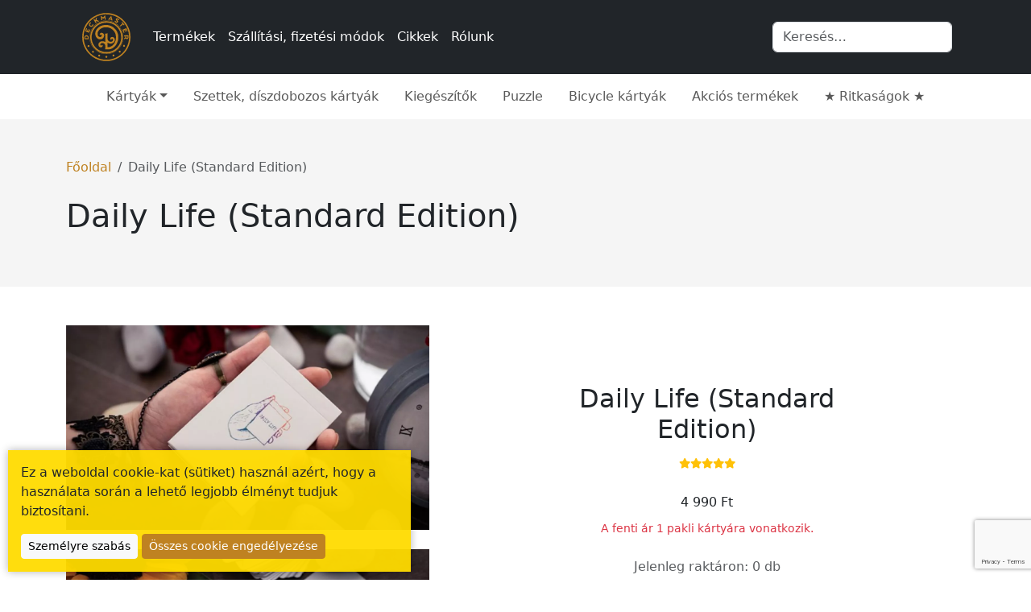

--- FILE ---
content_type: text/html; charset=UTF-8
request_url: https://deckmaster.hu/daily-life-standard-kartya
body_size: 12379
content:
<!DOCTYPE html>
<html lang="hu-HU" itemscope="itemscope" itemtype="http://schema.org/WebPage">
<head>
<!-- v26.1.5.1 -->
<meta charset="UTF-8">
<meta http-equiv="X-UA-Compatible" content="IE=edge">
<meta name="viewport" content="width=device-width, initial-scale=1">
<title>Daily Life (Standard Edition) | Deckmaster.hu</title>
<meta name="keywords" content="kártya, ajándék, webáruház, prémium, minőségi, minőség, designer kártya">
<meta name="description" content="Daily Life (Standard Edition): ">
<meta name="rating" content="general">

<meta property="og:title" content="Daily Life (Standard Edition) | Deckmaster.hu">
<meta property="og:site_name" content="Deckmaster - prémium kártya webáruház">
<meta property="og:url" content="https://deckmaster.hu/daily-life-standard-kartya" />
<meta property="og:type" content="website" />
<meta property="og:description" content="Daily Life (Standard Edition): ">
<meta property="og:locale" content="hu_HU">
	<meta property="og:image" content="https://deckmaster.hu/img/daily-life/daily-life-01.jpg">

<link rel="preconnect" href="https://fonts.googleapis.com">
<link rel="preconnect" href="https://fonts.gstatic.com" crossorigin>

<link rel="apple-touch-icon" sizes="180x180" href="/apple-touch-icon.png">
<link rel="icon" type="image/png" sizes="32x32" href="/favicon-32x32.png">
<link rel="icon" type="image/png" sizes="16x16" href="/favicon-16x16.png">
<link rel="manifest" href="/site.webmanifest">

<script type="application/ld+json">
{
"@context": "https://schema.org",
"@type": "WebSite",
"url": "https://deckmaster.hu",
"sameAs": [
"https://www.facebook.com/deckmaster.hu",
"https://www.instagram.com/deckmasterhu/",
"https://www.pinterest.com/deckmasterhu"
]
}
</script>


<script async src="https://www.googletagmanager.com/gtag/js?id=G-BDV3E1CY8V"></script>
<script async src="https://www.googletagmanager.com/gtag/js?id=AW-836224207"></script>
<script>
window.dataLayer = window.dataLayer || [];
function gtag(){dataLayer.push(arguments);}
gtag("js", new Date());
gtag("config", "G-BDV3E1CY8V");
gtag("config", "AW-836224207");
</script>
<script>
!function(f,b,e,v,n,t,s)
{if(f.fbq)return;n=f.fbq=function(){n.callMethod?
n.callMethod.apply(n,arguments):n.queue.push(arguments)};
if(!f._fbq)f._fbq=n;n.push=n;n.loaded=!0;n.version="2.0";
n.queue=[];t=b.createElement(e);t.async=!0;
t.src=v;s=b.getElementsByTagName(e)[0];
s.parentNode.insertBefore(t,s)}(window, document,"script",
"https://connect.facebook.net/en_US/fbevents.js");
fbq("init", "945720506279536");
fbq("track", "PageView");
</script>
<noscript><img height="1" width="1" style="display:none"
	src="https://www.facebook.com/tr?id=945720506279536&ev=PageView&noscript=1"
/></noscript>
<meta name="csrf-param" content="_csrf">
<meta name="csrf-token" content="EBFGezOhXOeql5UDsj39DRzdoSBzh0-FV74E3o9JH5lJUnAkbPFvqt_T-zWET5BfVov0bjrIF8MU7UqqxCxU7w==">

<link href="https://deckmaster.hu/daily-life-standard-kartya" rel="canonical">
<link href="/assets/cdf9f03a/dist/css/bootstrap.css?v=1690357598" rel="stylesheet">
<link href="https://fonts.googleapis.com/css2?family=Caveat&amp;family=Hurricane&amp;display=swap" rel="preload" as="style" onload="this.onload=null;this.rel=&#039;stylesheet&#039;">
<link href="/assets/29ff7324/css/style.css?v=1711212771" rel="stylesheet">
<script src="https://www.google.com/recaptcha/api.js?render=6LeQd7oiAAAAAJrmnBPy44Ys5HgHnNPDXYEwCjh1"></script>
<noscript><link rel="stylesheet" href="https://fonts.googleapis.com/css2?family=Caveat&family=Hurricane&display=swap"></noscript>
</head>
<body>
<div id="fb-root"></div>
<script>(function(d, s, id) {
var js, fjs = d.getElementsByTagName(s)[0];
if (d.getElementById(id)) return;
js = d.createElement(s); js.id = id;
js.src = "//connect.facebook.net/hu_HU/all.js#xfbml=1";
fjs.parentNode.insertBefore(js, fjs);
}(document, "script", "facebook-jssdk"));</script><header class="p-3 bg-dark text-white">
	<div class="container">
		<div class="d-flex flex-wrap align-items-center justify-content-center justify-content-lg-start">
			<a href="/">
				<svg id=header-logo version="1" xmlns="http://www.w3.org/2000/svg" width="100" height="100" viewBox="0 0 360 360"><path d="M150 3.5c-29.3 5-60.2 18.9-82.5 36.9C51.3 53.6 32.9 75 24.2 91 13 111.4 6.7 129 2.9 151c-2.8 15.9-3 43.1-.4 56 .2 1.3.7 4.1 1 6.2 3.2 21.3 15.1 49 30.5 71 8 11.5 28.7 32.4 40 40.5 8.3 5.9 27.3 17.3 28.8 17.3.5 0 3 1.1 5.8 2.4 9.4 4.5 28.7 10.3 40.4 12.1 2.5.4 5.2.9 6 1 11.3 2.1 43 2.1 51 0 .8-.2 3.5-.7 5.9-1 7.5-1.1 22.8-5.4 32.4-9.1 54.7-21.1 95.6-66.9 109.8-123.1 1.6-6.2 3.1-13.4 3.5-16 .3-2.7.8-5.7 1.1-6.8.3-1.1.6-9.2.7-18 .3-15.4-1-30.4-3.5-40.5-.6-2.5-1.3-5.5-1.5-6.8-1-5.2-5.9-19.4-9.9-28.4-22.8-51.9-71.2-91.3-126-102.7-15.9-3.3-16.1-3.3-36-3.6-16.3-.3-21 0-32.5 2zm58 10c28.2 4.9 50.3 14.4 73.6 31.6 8.3 6.1 22.8 19.6 27.9 25.9 26.7 33.2 39.3 66.9 39.9 107 1.3 78.5-53.4 148.4-129.9 166.3-15.3 3.6-16.9 3.8-36 4.2-22.3.5-36.8-1.6-56.4-8.1-43.3-14.4-78.3-44.6-98.5-85.1-12.3-24.7-17.3-46.1-17.4-74.8 0-14.3.4-20.5 2.3-31.8 4-23.2 18.9-55.7 34.3-74.2 25.8-31.2 63.1-53.7 99.1-60 1.9-.3 3.7-.7 4-.9.3-.2 4-.7 8.1-1.1 4.1-.4 7.7-.9 7.9-1.1 1-1 32.9.6 41.1 2.1z"/><path d="M163.1 26c-3.4 4.4-6.5 8-6.8 8-.3 0-4.1-2.5-8.5-5.5s-8.4-5.5-8.9-5.5c-.6 0-.8 2-.4 4.7.9 8.2 4.2 26.3 4.8 26.9.3.4 2.1.4 4 0l3.4-.6-1.3-7.7c-.8-4.2-1.2-7.8-1-8.1.2-.2 2.3 1 4.7 2.7 2.3 1.7 4.6 3.1 5 3.1.4 0 2.2-2 4-4.5 1.8-2.5 3.4-4.4 3.5-4.2.2.1.6 1.8.9 3.7.3 1.9.9 5.1 1.2 7 .4 1.9.6 3.9.5 4.4-.3.8 6.6.2 7.5-.8.4-.3-2.9-22.5-4.2-28.6-.2-.8-.4-1.8-.4-2.3-.2-2-2.4 0-8 7.3zM204.1 36.2C198 43.4 193 49.7 193 50.1c0 .3 1.7.9 3.7 1.2 2.6.5 4.2.2 5.5-.9 1.2-1.1 2.6-1.4 4.5-1 8.7 2.1 10.2 2.8 10.8 4.6.7 2.1 6.4 4.3 7.8 3 .5-.4-.8-6.8-2.8-14.1C217.7 25.2 217 23 216 23c-.4 0-5.8 5.9-11.9 13.2zm11.3 9.6c-.1.2-2.1-.2-4.3-.8l-4.2-1.1 3.3-4.2 3.3-4.1 1.1 4.9c.6 2.8 1 5.1.8 5.3zM105.3 36.1c-2.8 1.8-3.4 3-5.2 10.6-1.1 4.7-2.2 8.7-2.4 8.9-.2.3-1.9-2-3.8-5l-3.3-5.5-3 1.9c-1.7 1-3 2.2-3 2.5.2 1.1 15.6 26.5 16.3 27 .4.2 2-.7 3.6-1.9 2.8-2.3 2.9-2.4 1.2-4.9-1.8-2.8-2.3-8.2-.7-9.2.5-.3 3.9.8 7.5 2.4l6.6 3 3.5-2.1c1.9-1.1 3.3-2.5 3.2-3-.2-.5-4.5-2.7-9.6-5-5-2.2-9.2-4.5-9.2-5.2 0-.6.9-4.6 1.9-8.9 2-8.4 1.7-8.8-3.6-5.6zM253.7 42c-5.1 4-4.4 9.6 2.2 17 3.5 3.9 3.6 6.3.5 6.8-1.5.2-3.2-1-5.6-3.7-3.3-3.9-3.7-4-6.6-3-3.6 1.2-3.6 1.2-2.1 4.2 1.8 3.4 6.7 7.7 10.4 9.3 5.5 2.2 9.3 1.8 12.6-1.5 4.6-4.6 3.9-8.5-2.8-16.8-5.5-6.7-1.8-9 4.5-2.7 3.2 3.2 3.7 3.4 6.4 2.3 3.6-1.5 3.5-2.8-.6-7.1-6.4-6.6-14.1-8.6-18.9-4.8zM164.5 57.2c-13.3 1.8-38.3 9.7-42.6 13.4-.8.8-1.9 1.4-2.3 1.4-.9 0-14.4 8.9-18.1 12-26 21.7-41.4 49.7-46 83-.6 4.8-.6 25.8 0 29.5 4.4 25.5 10.3 40.7 22.5 57.6 9.1 12.7 20 23.3 33.2 32.1 6.3 4.2 20.7 11.8 22.4 11.8.3 0 2 .6 3.7 1.4 2.6 1.1 11.3 3.7 13.7 4.1.3.1 1.9.4 3.5.8 8.1 1.8 11 2.1 24.5 2.1 12.8.1 25.2-.8 27-1.9.4-.2 2.2-.7 4.1-1 4.6-.8 16.9-5.1 23.8-8.3 30.6-14.3 55.2-41.8 66-74 2-5.9 5.8-23.4 6-27.7.3-7.3.1-25-.3-26.3-.3-1-.7-3.4-1-5.4-3-20.2-13-42.9-25.9-58.5-3.3-4.1-17.9-18.7-20.3-20.3-11.9-8.2-15.9-10.7-23.8-14.5-9.1-4.4-22.6-8.8-30.7-10-2.4-.4-4.7-.9-5.1-1.1-1.4-.9-28.2-1.1-34.3-.2zm34.2 2.1c.4.3 2.6.8 4.8 1.1 23.2 3.7 48.2 17.2 66.1 35.7 38.3 39.5 45.7 99.8 18.1 147.4-2.2 3.8-4.4 7.1-4.9 7.3-.4.2-.8 1-.8 1.7s-.3 1.5-.7 1.7c-.5.1-2.4 2.3-4.4 4.8-14.9 18.3-32.2 30.5-56.4 39.6-1.1.4-2.4.8-3 1-16.2 4.2-18.7 4.6-34 5-17.3.3-24.4-.6-39.5-5.2-25.5-7.8-47.5-23.3-63.3-44.9-5.5-7.5-6.5-9.1-10.7-17-2.4-4.6-7.7-18.1-8.5-21.5-.2-.8-1-4.4-1.9-8-7.6-32.6.4-71.2 20.6-98.8 10-13.7 27.3-28.6 42.8-36.9 11.3-6 29.1-11.7 41.5-13.1 7.2-.9 32.7-.8 34.2.1z"/><path d="M172 62.1c-10 .7-13.4 1.3-18.8 2.8-1.8.5-3.3 1-3.5.9-1.3-.2-13.8 4.2-19.7 7-38.4 18.2-64 52.9-69.5 94.7-.4 2.7-.7 9.7-.6 15.6.4 50.8 32.1 95.4 80.1 112.6 12.8 4.6 24.7 6.6 39 6.7 14.6.1 19.7-.4 31.7-3.4 12.5-3.2 31.1-11.7 39.8-18.2 18.4-13.8 32.2-30.7 40.6-49.8 7.1-15.9 10.4-32.8 10.2-51.1-.7-61-49.8-113.3-110.3-117.5-4.1-.3-7.9-.6-8.5-.8-.5-.1-5.3.1-10.5.5zm24.4 11.3c2.7.4 5.1.8 5.5 1 .3.2 2.3.7 4.4 1 10.4 1.6 29.8 10.7 40.4 18.9 16.3 12.5 27.7 27.2 35.5 45.7 4.2 9.8 5.5 14.4 7.3 25.5 1.2 7.4 1.4 28.4.2 33-.2 1.1-.8 4-1.2 6.5-1.1 6.8-6.2 20.6-10.7 29-15.6 29.5-45.2 50.7-78.8 56.7-2.5.4-11.5.8-20 .7-12.4-.1-17.2-.5-24-2.3-23.5-6-43.1-17.9-57.8-35.1-11.5-13.6-19-27.7-23.2-43.8-14.7-56.5 16.5-113.6 72.1-132.3 14.8-4.9 33.8-6.6 50.3-4.5z"/><path d="M168 89.8c-21.4 2.6-38.3 10.4-51.6 23.6-11.7 11.8-18.1 25.1-18.8 39.5-.9 17.6 7.7 34.2 21.2 40.7 5.1 2.5 5.6 2.6 14.9 2.9 6.9.2 9-.1 13.3-2.1 12.2-5.6 18.7-18.6 15.9-31.4-2-9-8.2-14-18-14.6-5.3-.3-5.8-.1-9.8 3.5-3.5 3.2-4.1 4.4-4.1 7.8 0 2.4.6 4.6 1.5 5.3 1.2 1 1.5 1 1.5-.3 0-1.7 3.5-3.2 6.4-2.8 2.8.4 5.5 4.2 5.6 7.7.1 9.2-13.9 13.6-22.5 7-6.1-4.7-8-9.6-8-20.7 0-9 .2-9.9 3.7-17.1 6.5-13 19-23.1 35.3-28.5 7.1-2.3 9.6-2.6 22-2.7 14.9 0 20.9 1.1 32.4 6.1 21.4 9.4 38.1 30.6 41.8 53.2 1.5 8.7.8 30.1-1.1 37.6-6.1 23.7-21.1 41.7-39.8 47.9-7.2 2.4-18.2 3.7-20.3 2.4-.8-.5-1.1-17.3-.6-31.6l.1-2.3 3.3 2.4c6.9 5.1 16 6.9 26.2 5.3 6.5-1 11.8-3.8 16.9-8.9 10.5-10.6 11.4-25.3 2-34.9-5.1-5.3-11.8-6.9-19.3-4.7-4.8 1.4-9.7 9.8-8.5 14.5.7 2.5 4.8 6.4 6.9 6.4.7 0 1.3-1.2 1.3-2.7 0-5.2 6.2-7 10-3 4.1 4.3 2.6 11.6-3.2 16.1-10.8 8.2-27.3 3.2-33.7-10.2-2.1-4.4-2.2-6-2.1-23.7 0-10.5.5-20.1 1-21.5l1-2.5-10.4.3c-10.2.3-10.4.4-9.3 2.4 1.2 2.2 1.8 59.3.7 60.4-.4.3-1.7-.1-3-1-6.9-4.5-19.4-6.1-27.6-3.6-15.4 4.9-24.2 21.1-18.2 33.5 2.5 5.3 3.8 6.8 8 9.4 7.5 4.5 18 1.4 21-6.3 1.6-4.2 1.2-6.1-1.7-9l-2.6-2.7-1.3 2.9c-1.4 3.5-3.6 4.5-6.8 3.2-7-2.6-5.5-12.9 2.4-16.7 10-4.7 21.9-.5 27.5 9.9 2.7 4.9 2.8 5.7 2.7 18.4 0 7.6-.5 14.1-1.2 15.3-1.2 2.4-2.6 2.1 14.5 2.3 7.1 0 17.8-.7 22.5-1.7 4-.8 13.8-4.6 18.5-7.3 20.4-11.5 34.7-32.4 40.5-59.1 1.4-6.7 1.8-11.9 1.6-23.6-.2-8.3-.6-16.4-1-18-4.3-19-12.2-33.5-25.1-46-7.5-7.3-8-7.6-13.1-11.2-9.2-6.5-28.1-13.6-39.9-14.9-6.9-.7-17.9-1.1-21.5-.6zM295.5 70c-1.7 1.9-1.7 2.1.9 5.4 3 4 2.8 5.2-1.8 8.6-14.2 10.7-15.3 12.1-11.8 15.3 2.4 2.2 3.2 2.1 6.2-.6 1.4-1.2 5-4.2 8-6.7s5.7-4.8 5.8-5.3c.8-1.6 2.8-.5 5.2 2.8 1.4 1.9 2.8 3.5 3.1 3.5.3 0 1.6-.9 2.9-2 2.1-1.8 2.2-2.2.8-3.8-.8-.9-4.7-5.6-8.7-10.5-4-4.8-7.6-8.7-8.1-8.7-.4 0-1.5.9-2.5 2zM58.3 72.9c-10.9 7.9-10.5 22.7.9 29.1 9.9 5.6 22.7-.9 25.3-12.8.7-3.2.6-3.2-3.2-3.2-3.5 0-4 .3-4.8 3.2-1.2 3.8-5.3 7-9 7-3.9 0-7.9-3.3-8.9-7.6-.8-3-.6-4.1 1-6.4 1.2-1.5 3-3.1 4.2-3.7 2.3-1 2.6-2.4 1.6-6.3-.8-2.9-2.3-2.8-7.1.7zM26.6 124.7c-2.1 6-3.8 11.2-3.8 11.8 0 1.1 12.3 6.5 13.5 5.8.4-.2.7.1.7.8 0 .7.3 1 .6.7.3-.3 3.3.5 6.7 1.8 3.3 1.3 6.6 2.4 7.2 2.4 1 0 10-22.9 9.3-23.5-.2-.1-1.7-.7-3.4-1.2-3-1.1-3-1-4.4 3.6-1.1 3.7-3.5 10.1-4.6 11.9-.2.3-4.2-1.5-5.2-2.3-.1-.1.7-2.8 1.8-6 2.5-7.2 2.5-6.9-.5-8.3-2.3-1.1-2.6-.9-3.6 1.6-4.4 11.9-3.9 11.2-6.8 9.9-1.4-.6-2.7-1.2-2.9-1.3-.2-.1 1.1-3.7 2.7-8 2.9-7.3 3-8 1.4-9.2-3.6-2.7-4.7-1.5-8.7 9.5zM318.5 118c-5.5 2.2-10.2 4-10.5 4.1-.3.1-1.6.5-3 1s-3 1.2-3.7 1.4c-.9.3-.6 2.3 1.3 7.2 3.8 10.4 6.6 17.3 7 17.3.2 0 1.5-.5 2.9-1.2 2.9-1.3 2.9-1.2-.8-10.9l-2.5-6.7 2.4-1.3c3.2-1.7 3.4-1.5 7.3 9.3.9 2.5 1.3 2.6 4 1.7l3-1-2.5-6.6c-1.4-3.6-2.3-6.7-2.1-7 .3-.2 1.7-.5 3.2-.6 2.7-.2 3.1.5 8 14 .5 1.6 6.7-.4 6.3-2.1-1.4-5.4-8.5-22.6-9.3-22.5-.5 0-5.5 1.8-11 3.9zM30.8 166.5c-.2.2-1.5.6-3 .9-8 1.4-11.8 8.2-11.8 20.9 0 7.6.2 8.7 1.8 8.8 4.8.3 29.3-.1 30-.5.9-.5.7-14-.3-18.5-1.1-5.1-5.5-9.5-10.6-10.7-1-.2-2.8-.6-3.8-.8-1.1-.3-2.1-.3-2.3-.1zm7.6 10.7c3.4 3 4.8 11.8 1.9 11.9-1 0-5.3.1-9.6.2l-7.7.2v-4.6c0-3.5.6-5.2 2.5-7.3 3.2-3.4 9.2-3.6 12.9-.4zM312.9 167.4c-.1.1-.2 1.8-.3 3.9l-.1 3.7h9.5v3.7c0 3.4-.5 4.1-4.5 6.8-4.3 2.9-4.5 3.2-4.5 7.9 0 3.7.3 4.6 1.3 3.9.6-.5 3-2.3 5.2-4l4-3.1 3.3 2.8c2.5 2.1 4.1 2.6 6.9 2.4 8.8-.7 11.3-4.9 11.3-18.9v-9.6l-16 .2c-8.8.2-16 .3-16.1.3zm25.2 7.8c1.1 8.9-1.2 13.1-6.3 12-2.2-.4-4.3-8.3-3.1-11.7.4-1.1 9.3-1.4 9.4-.3zM308.3 239.2c-5.9 2.8-3.6 13.6 2.9 13.8 6 .1 9.7-5.5 7.1-10.8-1.9-4-5.6-5.1-10-3zM43.7 240.8c-6.9 4.2-2.2 15.4 5.5 13.1 3.7-1 5.7-3.5 5.8-7.2 0-2.4-2.9-6.6-4.7-6.8-.5 0-1.5-.2-2.4-.4-.9-.1-2.8.4-4.2 1.3zM275 283c-3.3 2.8-3.7 7.6-1 10.5 4.5 4.8 13 1.8 13-4.6 0-2.3-3-6.7-4.8-7-3.6-.7-5.5-.4-7.2 1.1zM77.9 283.2c-3.8 1.3-5.7 6.2-3.8 9.7 4.6 8.1 15.8 3.8 13.3-5.1-1.1-3.9-5.5-6-9.5-4.6zM228.7 312.4c-1.6 1.5-2.7 3.6-2.7 5.1 0 3.3 4.2 7.5 7.5 7.5s7.5-4.1 7.5-7.3c0-3.4-2.9-6.6-6.5-7.3-2.4-.4-3.6 0-5.8 2zM122.1 312.7c-3.1 2.7-3.4 6.8-.8 9.9 3.1 3.5 7 4 10.1 1.2 3.6-3.3 3.8-7.6.6-10.8-2.5-2.5-7.1-2.6-9.9-.3zM177.3 321.1c-4.5 1.7-5.8 8.5-2.1 11.9 4.1 3.8 10.2 2.1 12.1-3.2.9-2.7-1.2-7.6-3.6-8.4-3.4-1.2-4-1.2-6.4-.3z"/></svg>			</a>
			<ul class="nav col-12 col-lg-auto me-lg-auto mb-2 justify-content-center mb-md-0">
				<li><a href="/termekek" class="nav-link px-2 text-white">Termékek</a></li>
				<li><a href="/szallitasi-fizetesi-modok" class="nav-link px-2 text-white">Szállítási, fizetési módok</a></li>
				<li><a href="/cikkek" class="nav-link px-2 text-white">Cikkek</a></li>
				<li><a href="/rolunk" class="nav-link px-2 text-white">Rólunk</a></li>
			</ul>
			<form class="col-12 col-lg-auto mb-3 mb-lg-0 me-lg-3" action="/kereses" method="GET">
				<input type="search" class="form-control form-control-dark" placeholder="Keresés…" aria-label="Keresés" name="s">
			</form>
					</div>
	</div>
</header>

<nav class="navbar navbar-expand-lg navbar-light" aria-label="Menü">
	<div class="container-fluid">
		<button class="navbar-toggler" type="button" data-bs-toggle="collapse" data-bs-target="#mainNav" aria-controls="mainNav" aria-expanded="false" aria-label="Menü nyitása">
			<span class="navbar-toggler-icon"></span> Menü kinyitása
		</button>
		<div class="collapse navbar-collapse justify-content-md-center" id="mainNav">
			<ul class="navbar-nav">
	<li class="nav-item mx-2 dropdown has-megamenu">
		<a class="nav-link dropdown-toggle" href="#" data-bs-toggle="dropdown">Kártyák</a>
		<div class="dropdown-menu megamenu" role="menu">
			<div class="container">
				<div class="row">
					<div class="col-12 col-sm-6 col-md-4">
						<ul class="list-unstyled">
							<li><strong>Népszerű kártyák</strong></li>
							<li><a href="/nepszeru-kartyak">Gyakran vásárolt kártyák</a></li>
							<li><a href="/utolso-darabok">Utolsó darabok</a></li>
							<li><strong>Kártyák ár alapján</strong></li>
							<li><a href="/kartyak-5000ft-alatt">Kártyák 5.000 Ft alatt</a></li>
							<li><a href="/kartyak-5-10000ft-kozott">Kártyák 5.000 - 10.000 Ft között</a></li>
							<li><a href="/kartyak-10000ft-felett">Kártyák 10.000 Ft felett</a></li>
							<li><strong>Téma szerint</strong></li>
							<li><a href="/cimke/film">Film, sorozat</a></li>
							<li><a href="/cimke/fekete-kartya">Fekete kártyák</a></li>
							<li><a href="/cimke/arany-hatlap">Arany színű hátlap</a></li>
						</ul>
					</div>
					<div class="col-12 col-sm-6 col-md-4">
						<ul class="list-unstyled">
							<li><strong>Kártyamániásoknak</strong></li>
							<li><a href="/ujdonsagok">Újdonságok a webshopban</a></li>
							<li><a href="/cimke/gyujtoknek">Gyűjtőknek ajánljuk</a></li>
							<li><a href="/cimke/limitalt-kiadas">Limitált kiadású kártyák</a></li>
							<li><a href="/cimke/sorszamozott">Sorszámozott paklik</a></li>
							<li><strong>Kártyatrükkökhöz</strong></li>
							<li><a href="/cimke/jelolt-kartya">Jelölt paklik</a></li>
							<li><a href="/cimke/gaff">Gaff paklik</a></li>
							<li><a href="/cimke/dupla-hatlapu">Dupla hátlapú</a></li>
							<li><a href="/cimke/ures-lap">Üres lap</a></li>
							<li><a href="/cimke/trukk-lap">Trükk lap</a></li>
						</ul>
					</div>
					<div class="col-12 col-sm-6 col-md-4">
						<ul class="list-unstyled">
							<li><strong>Brand</strong></li>
							<li><a href="/cimke/bicycle-kartya">Bicycle kátyák</a></li>
							<li><a href="/cimke/theory11-kartyak">Theory11 kátyák</a></li>
							<li><a href="/cimke/ellusionist">Ellusionist kátyák</a></li>
							<li><a href="/cimke/murphy-s-magic">Murphy's Magic kátyák</a></li>
							<li><a href="/cimke/cartamundi">Cartamundi kátyák</a></li>
							<li><a href="/cimke/noc">NOC kátyák</a></li>
							<li><a href="/cimke/tcc">TCC kátyák</a></li>
							<li class="hidden-xs hidden-sm"><hr></li>
							<li class="hidden-xs hidden-sm"><a class="btn btn-primary btn-sm" href="/kartyak">Összes kártya</a></li>
						</ul>
					</div>
				</div>
			</div>
		</div>
	</li>
	<li class="nav-item mx-2">
		<a class="nav-link" href="/szettek-diszdobozos-kartyak">Szettek, díszdobozos kártyák</a>
	</li>
	<li class="nav-item mx-2">
		<a class="nav-link" href="/kiegeszitok">Kiegészítők</a>
	</li>
	<li class="nav-item mx-2">
		<a class="nav-link" href="/kirakos-jatekok-puzzle">Puzzle</a>
	</li>
		<li class="nav-item mx-2">
		<a class="nav-link" href="/cimke/bicycle-kartya">Bicycle kártyák</a>
	</li>
			<li class="nav-item mx-2">
			<a class="nav-link" href="/akcios-termekek">Akciós termékek</a>
		</li>
		<li class="nav-item mx-2">
		<a class="nav-link" href="/igazi-ritkasagok">★ Ritkaságok ★</a>
	</li>
</ul>
		</div>
	</div>
</nav>
<section class="bg-light py-5">
	<div class="container">
					<nav aria-label="breadcrumb">
				<ol class="breadcrumb">
					<li class="breadcrumb-item"><a href="/">Főoldal</a></li>
																		<li class="breadcrumb-item active" aria-current="page">Daily Life (Standard Edition)</li>
															</ol>
			</nav>
				<h1 class="py-2 page-title">Daily Life (Standard Edition)</h1>
			</div>
</section>
<div class="container py-5" itemscope itemtype="http://schema.org/Product">
	<meta itemprop="sku" content="D0174" />
	<meta itemprop="url" content="https://deckmaster.hu/daily-life-standard-kartya" />
	<meta itemprop="image" content="https://deckmaster.hu/img/daily-life/daily-life-01.jpg" />
	<meta itemprop="description" content="Daily Life (Standard Edition) kártya" />
		<div class="row">
		<div class="col-lg-5">
			<div id="carouselProdImg" class="carousel slide" data-bs-ride="false">
				<div class="carousel-inner">
					<div class="carousel-item d-lg-block float-lg-none mb-4 active"><a href="/img/daily-life/daily-life-01.jpg" data-toggle="lightbox" data-gallery="product-gallery" data-caption=""><picture><source srcset="/img/daily-life/daily-life-01.webp"></source><img class="img-fluid" src="/img/daily-life/daily-life-01.jpg" width="1280" alt="Daily Life (Standard Edition)" heigth="720" loading="lazy"></picture></a></div><div class="carousel-item d-lg-block float-lg-none mb-4"><a href="/img/daily-life/daily-life-05.jpg" data-toggle="lightbox" data-gallery="product-gallery" data-caption=""><picture><source srcset="/img/daily-life/daily-life-05.webp"></source><img class="img-fluid" src="/img/daily-life/daily-life-05.jpg" width="1280" alt="Daily Life (Standard Edition)" heigth="720" loading="lazy"></picture></a></div><div class="carousel-item d-lg-block float-lg-none mb-4"><a href="/img/daily-life/daily-life-02.jpg" data-toggle="lightbox" data-gallery="product-gallery" data-caption=""><picture><source srcset="/img/daily-life/daily-life-02.webp"></source><img class="img-fluid" src="/img/daily-life/daily-life-02.jpg" width="1280" alt="Daily Life (Standard Edition)" heigth="720" loading="lazy"></picture></a></div><div class="carousel-item d-lg-block float-lg-none mb-4"><a href="/img/daily-life/daily-life-03.jpg" data-toggle="lightbox" data-gallery="product-gallery" data-caption=""><picture><source srcset="/img/daily-life/daily-life-03.webp"></source><img class="img-fluid" src="/img/daily-life/daily-life-03.jpg" width="1280" alt="Daily Life (Standard Edition)" heigth="720" loading="lazy"></picture></a></div><div class="carousel-item d-lg-block float-lg-none mb-4"><a href="/img/daily-life/daily-life-04.jpg" data-toggle="lightbox" data-gallery="product-gallery" data-caption=""><picture><source srcset="/img/daily-life/daily-life-04.webp"></source><img class="img-fluid" src="/img/daily-life/daily-life-04.jpg" width="1280" alt="Daily Life (Standard Edition)" heigth="720" loading="lazy"></picture></a></div><div class="carousel-item d-lg-block float-lg-none mb-4"><a href="/img/daily-life/daily-life-06.jpg" data-toggle="lightbox" data-gallery="product-gallery" data-caption=""><picture><source srcset="/img/daily-life/daily-life-06.webp"></source><img class="img-fluid" src="/img/daily-life/daily-life-06.jpg" width="1280" alt="Daily Life (Standard Edition)" heigth="720" loading="lazy"></picture></a></div>				</div>
				<button class="carousel-control-prev d-block d-lg-none" type="button" data-bs-target="#carouselProdImg" data-bs-slide="prev">
					<span class="carousel-control-prev-icon" aria-hidden="true"></span>
					<span class="visually-hidden">Előző kép</span>
				</button>
				<button class="carousel-control-next d-block d-lg-none" type="button" data-bs-target="#carouselProdImg" data-bs-slide="next">
					<span class="carousel-control-next-icon" aria-hidden="true"></span>
					<span class="visually-hidden">Következő kép</span>
				</button>
			</div>
			<p class="text-muted" style="font-size:.8em;">A képek illusztrációk, a megvásárolható terméken kívül egyéb tárgyakat is tartalmazhatnak.</p>
		</div>
		<div class="col-lg-7">
			<div class="px-lg-5">
				<div class="m-md-2 m-lg-5 p-md-2 p-lg-4" style="line-height:2em;text-align:center">
					<h2 itemprop="name">Daily Life (Standard Edition)</h2>

					<p itemprop="aggregateRating" itemscope itemtype="//schema.org/AggregateRating" class="rating">
						<span class="fas fa-star"></span><span class="fas fa-star"></span><span class="fas fa-star"></span><span class="fas fa-star"></span><span class="fas fa-star"></span>
						<meta itemprop="ratingValue" content="5" />
						<meta itemprop="ratingCount" content="12" />
					</p>

					<p itemprop="offers" itemscope itemtype="http://schema.org/Offer">
						<meta itemprop="priceCurrency" content="HUF" />
						<meta itemprop="priceValidUntil" content="2026-07-14" />
						<meta itemprop="url" content="https://deckmaster.hu/daily-life-standard-kartya" />
						<meta itemprop="price" content="4990" />
													<meta itemprop="availability" content="http://schema.org/SoldOut" />
												4 990 Ft													<br><small class="text-danger">A fenti ár 1 pakli kártyára vonatkozik.</small>
											</p>
					<p class="text-center text-muted mb-0">Jelenleg raktáron: 0 db</p>
										<div class="text-center my-4">
							<p class="text-danger">Ez a termék jelenleg nincs raktáron, így sajnos nem tudod kosárba tenni.</p>
		<p><a class="btn btn-secondary btn-lg" href="/product/#" data-bs-toggle="modal" data-bs-target="#notifyModal_D0174">Értesítést kérek, ha újra elérhető lesz.</a></p>

<div class="modal fade" tabindex="-1" id="notifyModal_D0174">
	<div class="modal-dialog">
		<div class="modal-content">
			<div class="modal-header">
				<h5 class="modal-title">Értesítés kérés</h5>
				<button type="button" class="btn-close" data-bs-dismiss="modal" aria-label="Bezár"></button>
			</div>
			<div id="p0" data-pjax-container="" data-pjax-push-state data-pjax-timeout="1000">									<form id="w0" class="notifyme-form text-start" action="/daily-life-standard-kartya" method="post" data-pjax="">
<input type="hidden" name="_csrf" value="EBFGezOhXOeql5UDsj39DRzdoSBzh0-FV74E3o9JH5lJUnAkbPFvqt_T-zWET5BfVov0bjrIF8MU7UqqxCxU7w==">						<div class="modal-body">
							<p class="text-center">
								Kérjük add meg a nevedet és az e-mail címedet, hogy értesíthessünk ha új készlet érkezik az alábbi termékből:<br>
								Daily Life (Standard Edition)							</p>
							<div class="mb-3 field-notificationrequest-name required">
<label class="form-label" for="notificationrequest-name">Név</label>
<input type="text" id="notificationrequest-name" class="form-control" name="NotificationRequest[name]" aria-required="true">

<div class="invalid-feedback"></div>
</div>							<div class="mb-3 field-notificationrequest-email required">
<label class="form-label" for="notificationrequest-email">E-mail cím</label>
<input type="text" id="notificationrequest-email" class="form-control" name="NotificationRequest[email]" aria-required="true">

<div class="invalid-feedback"></div>
</div>							<div class="mb-3 field-notificationrequest-acceptterms required">
<div class="form-check">
<input type="hidden" name="NotificationRequest[acceptTerms]" value="0"><input type="checkbox" id="notificationrequest-acceptterms" class="form-check-input" name="NotificationRequest[acceptTerms]" value="1" aria-required="true">
<label class="form-check-label" for="notificationrequest-acceptterms">Elolvastam és elfogadom a <a href="/aszf" class="dynamicmodal" data-bs-toggle="modal" data-bs-target="#termsModal">Felhasználási feltételeket</a> és az <a href="/adatvedelem" class="dynamicmodal" data-bs-toggle="modal" data-bs-target="#privacyModal">Adatvédelmi tajékoztatót</a></label>
<div class="invalid-feedback"></div>

</div>
</div>							<div class="mb-3 field-notificationrequest-recaptcha">
<input type="hidden" id="notificationrequest-recaptcha" name="NotificationRequest[reCaptcha]" value="">
<div class="invalid-feedback"></div>
</div>						</div>
						<div class="modal-footer d-flex justify-content-between">
							<button type="button" class="btn btn-secondary" data-bs-dismiss="modal">Bezár</button>
							<button type="submit" id="notifyMeBtn" class="btn btn-primary">Értesítést kérek</button>						</div>
					</form>							</div>		</div>
	</div>
</div>

<div class="modal fade" tabindex="-1" role="dialog" id="termsModal">
	<div class="modal-dialog modal-lg" role="document">
		<div class="modal-content text-start"></div>
	</div>
</div>
<div class="modal fade" tabindex="-1" role="dialog" id="privacyModal">
	<div class="modal-dialog modal-lg" role="document">
		<div class="modal-content text-start"></div>
	</div>
</div>
					</div>
					<div class="text-muted" style="font-size:.8em;">
						Kézbesítés várható dátuma ha most megrendeled:
						Ismeretlen					</div>

									</div>
				<hr class="divider">
				<div class="m-5 p-4 product-description">
									</div>
				<hr class="divider">
								<div class="m-5 p-4 product-description">
					<p class="m-0"><b>Kártyalapok mérete:</b> szabványos póker kártya méret, azaz 88,9 mm × 63,5 mm</p><p class="m-0"><b>Anyaga:</b> Kiváló minőségű papír plasztik bevonattal</p>				</div>
				<hr class="divider">
				<div class="text-center">
					<a class="btn btn-sm btn-secondary m-1" href="/cimke/feher-hatlap">#Fehér hátlap</a><a class="btn btn-sm btn-secondary m-1" href="/cimke/szines-hatlap">#Színes hátlap</a>				</div>
			</div>
		</div>
	</div>
</div>
<footer class="py-4 bg-dark text-light">
	<div class="container">
		<div class="row">
			<div class="col-md-2 text-center">
				<a href="/" class="d-block mb-3">
					<svg id=footer-logo version="1" xmlns="http://www.w3.org/2000/svg" width="100" height="100" viewBox="0 0 360 360"><path d="M150 3.5c-29.3 5-60.2 18.9-82.5 36.9C51.3 53.6 32.9 75 24.2 91 13 111.4 6.7 129 2.9 151c-2.8 15.9-3 43.1-.4 56 .2 1.3.7 4.1 1 6.2 3.2 21.3 15.1 49 30.5 71 8 11.5 28.7 32.4 40 40.5 8.3 5.9 27.3 17.3 28.8 17.3.5 0 3 1.1 5.8 2.4 9.4 4.5 28.7 10.3 40.4 12.1 2.5.4 5.2.9 6 1 11.3 2.1 43 2.1 51 0 .8-.2 3.5-.7 5.9-1 7.5-1.1 22.8-5.4 32.4-9.1 54.7-21.1 95.6-66.9 109.8-123.1 1.6-6.2 3.1-13.4 3.5-16 .3-2.7.8-5.7 1.1-6.8.3-1.1.6-9.2.7-18 .3-15.4-1-30.4-3.5-40.5-.6-2.5-1.3-5.5-1.5-6.8-1-5.2-5.9-19.4-9.9-28.4-22.8-51.9-71.2-91.3-126-102.7-15.9-3.3-16.1-3.3-36-3.6-16.3-.3-21 0-32.5 2zm58 10c28.2 4.9 50.3 14.4 73.6 31.6 8.3 6.1 22.8 19.6 27.9 25.9 26.7 33.2 39.3 66.9 39.9 107 1.3 78.5-53.4 148.4-129.9 166.3-15.3 3.6-16.9 3.8-36 4.2-22.3.5-36.8-1.6-56.4-8.1-43.3-14.4-78.3-44.6-98.5-85.1-12.3-24.7-17.3-46.1-17.4-74.8 0-14.3.4-20.5 2.3-31.8 4-23.2 18.9-55.7 34.3-74.2 25.8-31.2 63.1-53.7 99.1-60 1.9-.3 3.7-.7 4-.9.3-.2 4-.7 8.1-1.1 4.1-.4 7.7-.9 7.9-1.1 1-1 32.9.6 41.1 2.1z"/><path d="M163.1 26c-3.4 4.4-6.5 8-6.8 8-.3 0-4.1-2.5-8.5-5.5s-8.4-5.5-8.9-5.5c-.6 0-.8 2-.4 4.7.9 8.2 4.2 26.3 4.8 26.9.3.4 2.1.4 4 0l3.4-.6-1.3-7.7c-.8-4.2-1.2-7.8-1-8.1.2-.2 2.3 1 4.7 2.7 2.3 1.7 4.6 3.1 5 3.1.4 0 2.2-2 4-4.5 1.8-2.5 3.4-4.4 3.5-4.2.2.1.6 1.8.9 3.7.3 1.9.9 5.1 1.2 7 .4 1.9.6 3.9.5 4.4-.3.8 6.6.2 7.5-.8.4-.3-2.9-22.5-4.2-28.6-.2-.8-.4-1.8-.4-2.3-.2-2-2.4 0-8 7.3zM204.1 36.2C198 43.4 193 49.7 193 50.1c0 .3 1.7.9 3.7 1.2 2.6.5 4.2.2 5.5-.9 1.2-1.1 2.6-1.4 4.5-1 8.7 2.1 10.2 2.8 10.8 4.6.7 2.1 6.4 4.3 7.8 3 .5-.4-.8-6.8-2.8-14.1C217.7 25.2 217 23 216 23c-.4 0-5.8 5.9-11.9 13.2zm11.3 9.6c-.1.2-2.1-.2-4.3-.8l-4.2-1.1 3.3-4.2 3.3-4.1 1.1 4.9c.6 2.8 1 5.1.8 5.3zM105.3 36.1c-2.8 1.8-3.4 3-5.2 10.6-1.1 4.7-2.2 8.7-2.4 8.9-.2.3-1.9-2-3.8-5l-3.3-5.5-3 1.9c-1.7 1-3 2.2-3 2.5.2 1.1 15.6 26.5 16.3 27 .4.2 2-.7 3.6-1.9 2.8-2.3 2.9-2.4 1.2-4.9-1.8-2.8-2.3-8.2-.7-9.2.5-.3 3.9.8 7.5 2.4l6.6 3 3.5-2.1c1.9-1.1 3.3-2.5 3.2-3-.2-.5-4.5-2.7-9.6-5-5-2.2-9.2-4.5-9.2-5.2 0-.6.9-4.6 1.9-8.9 2-8.4 1.7-8.8-3.6-5.6zM253.7 42c-5.1 4-4.4 9.6 2.2 17 3.5 3.9 3.6 6.3.5 6.8-1.5.2-3.2-1-5.6-3.7-3.3-3.9-3.7-4-6.6-3-3.6 1.2-3.6 1.2-2.1 4.2 1.8 3.4 6.7 7.7 10.4 9.3 5.5 2.2 9.3 1.8 12.6-1.5 4.6-4.6 3.9-8.5-2.8-16.8-5.5-6.7-1.8-9 4.5-2.7 3.2 3.2 3.7 3.4 6.4 2.3 3.6-1.5 3.5-2.8-.6-7.1-6.4-6.6-14.1-8.6-18.9-4.8zM164.5 57.2c-13.3 1.8-38.3 9.7-42.6 13.4-.8.8-1.9 1.4-2.3 1.4-.9 0-14.4 8.9-18.1 12-26 21.7-41.4 49.7-46 83-.6 4.8-.6 25.8 0 29.5 4.4 25.5 10.3 40.7 22.5 57.6 9.1 12.7 20 23.3 33.2 32.1 6.3 4.2 20.7 11.8 22.4 11.8.3 0 2 .6 3.7 1.4 2.6 1.1 11.3 3.7 13.7 4.1.3.1 1.9.4 3.5.8 8.1 1.8 11 2.1 24.5 2.1 12.8.1 25.2-.8 27-1.9.4-.2 2.2-.7 4.1-1 4.6-.8 16.9-5.1 23.8-8.3 30.6-14.3 55.2-41.8 66-74 2-5.9 5.8-23.4 6-27.7.3-7.3.1-25-.3-26.3-.3-1-.7-3.4-1-5.4-3-20.2-13-42.9-25.9-58.5-3.3-4.1-17.9-18.7-20.3-20.3-11.9-8.2-15.9-10.7-23.8-14.5-9.1-4.4-22.6-8.8-30.7-10-2.4-.4-4.7-.9-5.1-1.1-1.4-.9-28.2-1.1-34.3-.2zm34.2 2.1c.4.3 2.6.8 4.8 1.1 23.2 3.7 48.2 17.2 66.1 35.7 38.3 39.5 45.7 99.8 18.1 147.4-2.2 3.8-4.4 7.1-4.9 7.3-.4.2-.8 1-.8 1.7s-.3 1.5-.7 1.7c-.5.1-2.4 2.3-4.4 4.8-14.9 18.3-32.2 30.5-56.4 39.6-1.1.4-2.4.8-3 1-16.2 4.2-18.7 4.6-34 5-17.3.3-24.4-.6-39.5-5.2-25.5-7.8-47.5-23.3-63.3-44.9-5.5-7.5-6.5-9.1-10.7-17-2.4-4.6-7.7-18.1-8.5-21.5-.2-.8-1-4.4-1.9-8-7.6-32.6.4-71.2 20.6-98.8 10-13.7 27.3-28.6 42.8-36.9 11.3-6 29.1-11.7 41.5-13.1 7.2-.9 32.7-.8 34.2.1z"/><path d="M172 62.1c-10 .7-13.4 1.3-18.8 2.8-1.8.5-3.3 1-3.5.9-1.3-.2-13.8 4.2-19.7 7-38.4 18.2-64 52.9-69.5 94.7-.4 2.7-.7 9.7-.6 15.6.4 50.8 32.1 95.4 80.1 112.6 12.8 4.6 24.7 6.6 39 6.7 14.6.1 19.7-.4 31.7-3.4 12.5-3.2 31.1-11.7 39.8-18.2 18.4-13.8 32.2-30.7 40.6-49.8 7.1-15.9 10.4-32.8 10.2-51.1-.7-61-49.8-113.3-110.3-117.5-4.1-.3-7.9-.6-8.5-.8-.5-.1-5.3.1-10.5.5zm24.4 11.3c2.7.4 5.1.8 5.5 1 .3.2 2.3.7 4.4 1 10.4 1.6 29.8 10.7 40.4 18.9 16.3 12.5 27.7 27.2 35.5 45.7 4.2 9.8 5.5 14.4 7.3 25.5 1.2 7.4 1.4 28.4.2 33-.2 1.1-.8 4-1.2 6.5-1.1 6.8-6.2 20.6-10.7 29-15.6 29.5-45.2 50.7-78.8 56.7-2.5.4-11.5.8-20 .7-12.4-.1-17.2-.5-24-2.3-23.5-6-43.1-17.9-57.8-35.1-11.5-13.6-19-27.7-23.2-43.8-14.7-56.5 16.5-113.6 72.1-132.3 14.8-4.9 33.8-6.6 50.3-4.5z"/><path d="M168 89.8c-21.4 2.6-38.3 10.4-51.6 23.6-11.7 11.8-18.1 25.1-18.8 39.5-.9 17.6 7.7 34.2 21.2 40.7 5.1 2.5 5.6 2.6 14.9 2.9 6.9.2 9-.1 13.3-2.1 12.2-5.6 18.7-18.6 15.9-31.4-2-9-8.2-14-18-14.6-5.3-.3-5.8-.1-9.8 3.5-3.5 3.2-4.1 4.4-4.1 7.8 0 2.4.6 4.6 1.5 5.3 1.2 1 1.5 1 1.5-.3 0-1.7 3.5-3.2 6.4-2.8 2.8.4 5.5 4.2 5.6 7.7.1 9.2-13.9 13.6-22.5 7-6.1-4.7-8-9.6-8-20.7 0-9 .2-9.9 3.7-17.1 6.5-13 19-23.1 35.3-28.5 7.1-2.3 9.6-2.6 22-2.7 14.9 0 20.9 1.1 32.4 6.1 21.4 9.4 38.1 30.6 41.8 53.2 1.5 8.7.8 30.1-1.1 37.6-6.1 23.7-21.1 41.7-39.8 47.9-7.2 2.4-18.2 3.7-20.3 2.4-.8-.5-1.1-17.3-.6-31.6l.1-2.3 3.3 2.4c6.9 5.1 16 6.9 26.2 5.3 6.5-1 11.8-3.8 16.9-8.9 10.5-10.6 11.4-25.3 2-34.9-5.1-5.3-11.8-6.9-19.3-4.7-4.8 1.4-9.7 9.8-8.5 14.5.7 2.5 4.8 6.4 6.9 6.4.7 0 1.3-1.2 1.3-2.7 0-5.2 6.2-7 10-3 4.1 4.3 2.6 11.6-3.2 16.1-10.8 8.2-27.3 3.2-33.7-10.2-2.1-4.4-2.2-6-2.1-23.7 0-10.5.5-20.1 1-21.5l1-2.5-10.4.3c-10.2.3-10.4.4-9.3 2.4 1.2 2.2 1.8 59.3.7 60.4-.4.3-1.7-.1-3-1-6.9-4.5-19.4-6.1-27.6-3.6-15.4 4.9-24.2 21.1-18.2 33.5 2.5 5.3 3.8 6.8 8 9.4 7.5 4.5 18 1.4 21-6.3 1.6-4.2 1.2-6.1-1.7-9l-2.6-2.7-1.3 2.9c-1.4 3.5-3.6 4.5-6.8 3.2-7-2.6-5.5-12.9 2.4-16.7 10-4.7 21.9-.5 27.5 9.9 2.7 4.9 2.8 5.7 2.7 18.4 0 7.6-.5 14.1-1.2 15.3-1.2 2.4-2.6 2.1 14.5 2.3 7.1 0 17.8-.7 22.5-1.7 4-.8 13.8-4.6 18.5-7.3 20.4-11.5 34.7-32.4 40.5-59.1 1.4-6.7 1.8-11.9 1.6-23.6-.2-8.3-.6-16.4-1-18-4.3-19-12.2-33.5-25.1-46-7.5-7.3-8-7.6-13.1-11.2-9.2-6.5-28.1-13.6-39.9-14.9-6.9-.7-17.9-1.1-21.5-.6zM295.5 70c-1.7 1.9-1.7 2.1.9 5.4 3 4 2.8 5.2-1.8 8.6-14.2 10.7-15.3 12.1-11.8 15.3 2.4 2.2 3.2 2.1 6.2-.6 1.4-1.2 5-4.2 8-6.7s5.7-4.8 5.8-5.3c.8-1.6 2.8-.5 5.2 2.8 1.4 1.9 2.8 3.5 3.1 3.5.3 0 1.6-.9 2.9-2 2.1-1.8 2.2-2.2.8-3.8-.8-.9-4.7-5.6-8.7-10.5-4-4.8-7.6-8.7-8.1-8.7-.4 0-1.5.9-2.5 2zM58.3 72.9c-10.9 7.9-10.5 22.7.9 29.1 9.9 5.6 22.7-.9 25.3-12.8.7-3.2.6-3.2-3.2-3.2-3.5 0-4 .3-4.8 3.2-1.2 3.8-5.3 7-9 7-3.9 0-7.9-3.3-8.9-7.6-.8-3-.6-4.1 1-6.4 1.2-1.5 3-3.1 4.2-3.7 2.3-1 2.6-2.4 1.6-6.3-.8-2.9-2.3-2.8-7.1.7zM26.6 124.7c-2.1 6-3.8 11.2-3.8 11.8 0 1.1 12.3 6.5 13.5 5.8.4-.2.7.1.7.8 0 .7.3 1 .6.7.3-.3 3.3.5 6.7 1.8 3.3 1.3 6.6 2.4 7.2 2.4 1 0 10-22.9 9.3-23.5-.2-.1-1.7-.7-3.4-1.2-3-1.1-3-1-4.4 3.6-1.1 3.7-3.5 10.1-4.6 11.9-.2.3-4.2-1.5-5.2-2.3-.1-.1.7-2.8 1.8-6 2.5-7.2 2.5-6.9-.5-8.3-2.3-1.1-2.6-.9-3.6 1.6-4.4 11.9-3.9 11.2-6.8 9.9-1.4-.6-2.7-1.2-2.9-1.3-.2-.1 1.1-3.7 2.7-8 2.9-7.3 3-8 1.4-9.2-3.6-2.7-4.7-1.5-8.7 9.5zM318.5 118c-5.5 2.2-10.2 4-10.5 4.1-.3.1-1.6.5-3 1s-3 1.2-3.7 1.4c-.9.3-.6 2.3 1.3 7.2 3.8 10.4 6.6 17.3 7 17.3.2 0 1.5-.5 2.9-1.2 2.9-1.3 2.9-1.2-.8-10.9l-2.5-6.7 2.4-1.3c3.2-1.7 3.4-1.5 7.3 9.3.9 2.5 1.3 2.6 4 1.7l3-1-2.5-6.6c-1.4-3.6-2.3-6.7-2.1-7 .3-.2 1.7-.5 3.2-.6 2.7-.2 3.1.5 8 14 .5 1.6 6.7-.4 6.3-2.1-1.4-5.4-8.5-22.6-9.3-22.5-.5 0-5.5 1.8-11 3.9zM30.8 166.5c-.2.2-1.5.6-3 .9-8 1.4-11.8 8.2-11.8 20.9 0 7.6.2 8.7 1.8 8.8 4.8.3 29.3-.1 30-.5.9-.5.7-14-.3-18.5-1.1-5.1-5.5-9.5-10.6-10.7-1-.2-2.8-.6-3.8-.8-1.1-.3-2.1-.3-2.3-.1zm7.6 10.7c3.4 3 4.8 11.8 1.9 11.9-1 0-5.3.1-9.6.2l-7.7.2v-4.6c0-3.5.6-5.2 2.5-7.3 3.2-3.4 9.2-3.6 12.9-.4zM312.9 167.4c-.1.1-.2 1.8-.3 3.9l-.1 3.7h9.5v3.7c0 3.4-.5 4.1-4.5 6.8-4.3 2.9-4.5 3.2-4.5 7.9 0 3.7.3 4.6 1.3 3.9.6-.5 3-2.3 5.2-4l4-3.1 3.3 2.8c2.5 2.1 4.1 2.6 6.9 2.4 8.8-.7 11.3-4.9 11.3-18.9v-9.6l-16 .2c-8.8.2-16 .3-16.1.3zm25.2 7.8c1.1 8.9-1.2 13.1-6.3 12-2.2-.4-4.3-8.3-3.1-11.7.4-1.1 9.3-1.4 9.4-.3zM308.3 239.2c-5.9 2.8-3.6 13.6 2.9 13.8 6 .1 9.7-5.5 7.1-10.8-1.9-4-5.6-5.1-10-3zM43.7 240.8c-6.9 4.2-2.2 15.4 5.5 13.1 3.7-1 5.7-3.5 5.8-7.2 0-2.4-2.9-6.6-4.7-6.8-.5 0-1.5-.2-2.4-.4-.9-.1-2.8.4-4.2 1.3zM275 283c-3.3 2.8-3.7 7.6-1 10.5 4.5 4.8 13 1.8 13-4.6 0-2.3-3-6.7-4.8-7-3.6-.7-5.5-.4-7.2 1.1zM77.9 283.2c-3.8 1.3-5.7 6.2-3.8 9.7 4.6 8.1 15.8 3.8 13.3-5.1-1.1-3.9-5.5-6-9.5-4.6zM228.7 312.4c-1.6 1.5-2.7 3.6-2.7 5.1 0 3.3 4.2 7.5 7.5 7.5s7.5-4.1 7.5-7.3c0-3.4-2.9-6.6-6.5-7.3-2.4-.4-3.6 0-5.8 2zM122.1 312.7c-3.1 2.7-3.4 6.8-.8 9.9 3.1 3.5 7 4 10.1 1.2 3.6-3.3 3.8-7.6.6-10.8-2.5-2.5-7.1-2.6-9.9-.3zM177.3 321.1c-4.5 1.7-5.8 8.5-2.1 11.9 4.1 3.8 10.2 2.1 12.1-3.2.9-2.7-1.2-7.6-3.6-8.4-3.4-1.2-4-1.2-6.4-.3z"/></svg>				</a>
				<p>Kövess minket:</p>
				<ul class="list-inline">
					<li class="list-inline-item"><a class="text-reset" href="https://www.facebook.com/deckmaster.hu" target="_blank"><i class="fab fa-facebook-f"></i></a></li>
					<li class="list-inline-item"><a class="text-reset" href="https://www.instagram.com/deckmasterhu/" target="_blank"><i class="fab fa-instagram"></i></a></li>
					<li class="list-inline-item"><a class="text-reset" href="https://www.youtube.com/channel/UCWGx3wZ0Dh1W_SxJIcqHlng" target="_blank"><i class="fab fa-youtube"></i></a></li>
					<li class="list-inline-item"><a class="text-reset" href="https://twitter.com/DeckmasterHu" target="_blank"><i class="fab fa-twitter"></i></a></li>
				</ul>
				<a data-pin-do="buttonFollow" href="https://hu.pinterest.com/deckmasterhu/">Deckmaster.hu</a>
			</div>
			<div class="col-md-10">
				<p>
					<img src="/barion-card-strip-intl_200px.png"><br>
				<small>
					Az online bankkártyás fizetések a Barion rendszerén keresztül valósulnak meg. A bankkártya adatok a kereskedőhöz nem jutnak el.
					A szolgáltatást nyújtó Barion Payment Zrt. a Magyar Nemzeti Bank felügyelete alatt álló intézmény, engedélyének száma: H-EN-I-1064/2013.
				</small></p>
				<hr>
				<p><small>
					A Bicycle, a Bicycle logó, a Bicycle kártyák designja, a pikk ász megjelenése, a joker designja, a hátlap design és a Bicycle
					kártyák finishe a United States Playing Card Company védjegyei. A theory11 és a theory11 logó a theory11.com llc. védjegyei.
				</small></p>
				<p><small>
					BICYCLE, BICYCLE and Design, BICYCLE Logo, the Ace of Spades design, the Joker design and associated marks, logos, designs,
					card back designs, numbers and finishes are trademarks of The United States Playing Card Company.
					Theory11 and the theory11 logo are trademarks of theory11.com llc.
				</small></p>
			</div>
		</div>
		<hr>
		<div class="row">
			<div class="col-xl-6 order-xl-last text-center text-xl-end">
				<ul class="list-inline">
					<li class="list-inline-item"><a class="text-reset" href="/aszf">Általános Szerződési Feltételek</a></li>
					<li class="list-inline-item"><a class="text-reset" href="/adatvedelem">Adatvédelmi Tájékoztató</a></li>
					<li class="list-inline-item"><a class="text-reset" href="/kapcsolat">Kapcsolat</a></li>
				</ul>
			</div>
			<div class="col-xl-6 order-xl-first text-center text-xl-start">
				© 2017-2026 Deckmaster.hu prémium kártya webáruház (HatKiss Kft.)
			</div>
		</div>
	</div>
</footer>
	<div id="cookieConsentBar">
		<div id="cookieSettings" style="display:none">
			<div class="form-check float-right">
				<input class="form-check-input position-static" type="checkbox" checked disabled>
			</div>
			<p><b>Feltétlenül szükséges cookie-k</b></p>
			<p>
				Ezek a cookie-k elengedhetetlenül szükségesek a weboldal működéséhez, és ezért nem kapcsolhatók ki.
				A böngésződben beállíthatod a sütik blokkolását vagy az azokra való figyelmeztetést, de ebben az esetben előfordulhat,
				hogy az oldal bizonyos részei nem működnek megfelelően.<br>
				Az oldal további használatával elfogadod ezen – a weboldal működéséhez feltétlenül szükséges – cookie-k használatát.
			</p>
			<hr>
			<div class="form-check float-right">
				<input class="form-check-input position-static" type="checkbox" value="1" id="ccStatEnabled" checked>
			</div>
			<p><b>Statisztikai-, teljesítmény sütik</b></p>
			<p>
				Ezen sütik segítségével összegezzük az oldalunkon történő látogatásokat és a forgalom forrásait, hogy ily módon mérjük
				és javítsuk az oldalunk teljesítményét. Ezek a sütik segítenek nekünk meghatározni a legnépszerűbb és legkevésbé népszerű
				aloldalakat. A sütik által gyűjtött információk aggregáltak, összesítettek, ezért anonimak. Amennyiben nem engedélyezed
				ezen sütik használatát, nem értesülünk róla, hogy felkerested az oldalunkat.
			</p>
			<hr>
			<div class="form-check float-right">
				<input class="form-check-input position-static" type="checkbox" value="1" id="ccMarkEnabled" checked>
			</div>
			<p><b>Marketing sütik</b></p>
			<p>
				Ezen cookie-k hirdetési célú és közösségi média sütik. Ezen sütiket hirdetőpartnereink helyezik el az oldalunkon keresztül.
				Ezeket a sütiket a vállalatok az Ön érdeklődési körének megfelelő profil felállítására és ahhoz illeszkedő hirdetések
				megjelenítésére használhatják más oldalakon. A működésük során ezek a sütik nem tárolnak közvetlenül személyes adatokat,
				de egyedileg azonosítják a böngészőt és az eszközt. Amennyiben nem engedélyezed ezen sütiket, nem élvezheted a célzott
				hirdetéseket a különböző weboldalakon.
			</p>
			<button id="btnEnableSelectedCookies" class="btn btn-light btn-sm">Csak a kiválasztott cookie-k engedélyezése</button>
			<button class="btnEnableAllCookies btn btn-primary btn-sm float-right">Összes cookie engedélyezése</button>
		</div>
		<div id="cookieConsentContainer">
			<p>Ez a weboldal cookie-kat (sütiket) használ azért, hogy a használata során a lehető legjobb élményt tudjuk biztosítani.</p>
			<button id="btnCookieSettings" class="btn btn-light btn-sm">Személyre szabás</button>
			<button class="btnEnableAllCookies btn btn-primary btn-sm float-right">Összes cookie engedélyezése</button>
		</div>
	</div>
<script src="/assets/f107d779/jquery.js?v=1683829902"></script>
<script src="/assets/3407ec2f/yii.js?v=1693316177"></script>
<script src="/assets/cdf9f03a/dist/js/bootstrap.bundle.js?v=1690357598"></script>
<script src="https://kit.fontawesome.com/e1309234f8.js"></script>
<script src="/assets/29ff7324/js/scripts.js?v=1666877859"></script>
<script src="/assets/1676648/index.bundle.min.js?v=1693843612"></script>
<script src="/assets/3407ec2f/yii.validation.js?v=1693316177"></script>
<script src="/assets/3407ec2f/yii.activeForm.js?v=1693316177"></script>
<script src="/assets/7da0297/jquery.pjax.js?v=1667938013"></script>
<script>jQuery(function ($) {
grecaptcha.ready(function () {
  grecaptcha.execute('6LeQd7oiAAAAAJrmnBPy44Ys5HgHnNPDXYEwCjh1', {action: 'homepage'}).then(function (token) {
    $('#notificationrequest-recaptcha').val(token);
  });
});
$('#w0').on('beforeSubmit', function () {
  if (!$('#notificationrequest-recaptcha').val()) {
    grecaptcha.ready(function () {
      grecaptcha.execute('6LeQd7oiAAAAAJrmnBPy44Ys5HgHnNPDXYEwCjh1', {action: 'homepage'}).then(function (token) {
        $('#notificationrequest-recaptcha').val(token);
        $('#w0').submit();
      });
    });
    return false;
  } else {
    return true;
  }
});
jQuery('#w0').yiiActiveForm([{"id":"notificationrequest-name","name":"name","container":".field-notificationrequest-name","input":"#notificationrequest-name","error":".invalid-feedback","validate":function (attribute, value, messages, deferred, $form) {yii.validation.required(value, messages, {"message":"Kérjük, add meg a nevedet!"});}},{"id":"notificationrequest-email","name":"email","container":".field-notificationrequest-email","input":"#notificationrequest-email","error":".invalid-feedback","validate":function (attribute, value, messages, deferred, $form) {yii.validation.required(value, messages, {"message":"Kérjük, add meg az e-mail címedet!"});yii.validation.email(value, messages, {"pattern":/^[a-zA-Z0-9!#$%&'*+\/=?^_`{|}~-]+(?:\.[a-zA-Z0-9!#$%&'*+\/=?^_`{|}~-]+)*@(?:[a-zA-Z0-9](?:[a-zA-Z0-9-]*[a-zA-Z0-9])?\.)+[a-zA-Z0-9](?:[a-zA-Z0-9-]*[a-zA-Z0-9])?$/,"fullPattern":/^[^@]*<[a-zA-Z0-9!#$%&'*+\/=?^_`{|}~-]+(?:\.[a-zA-Z0-9!#$%&'*+\/=?^_`{|}~-]+)*@(?:[a-zA-Z0-9](?:[a-zA-Z0-9-]*[a-zA-Z0-9])?\.)+[a-zA-Z0-9](?:[a-zA-Z0-9-]*[a-zA-Z0-9])?>$/,"allowName":false,"message":"Kérjük, valós e-mail címet adj meg!","enableIDN":false,"skipOnEmpty":1});}},{"id":"notificationrequest-acceptterms","name":"acceptTerms","container":".field-notificationrequest-acceptterms","input":"#notificationrequest-acceptterms","error":".invalid-feedback","validate":function (attribute, value, messages, deferred, $form) {yii.validation.required(value, messages, {"message":"Az értesítés kéréséhez az Felhasználási feltételek és az Adatvédelmi tajákoztató elolvasása és elfogadása szükséges.","requiredValue":1});}}], {"errorSummary":".alert.alert-danger","errorCssClass":"is-invalid","successCssClass":"is-valid","validationStateOn":"input"});
jQuery(document).pjax("#p0 a", {"push":true,"replace":false,"timeout":1000,"scrollTo":false,"container":"#p0"});
jQuery(document).off("submit", "#p0 form[data-pjax]").on("submit", "#p0 form[data-pjax]", function (event) {jQuery.pjax.submit(event, {"push":true,"replace":false,"timeout":1000,"scrollTo":false,"container":"#p0"});});
});</script><script type="text/javascript">
(function(d){
var f = d.getElementsByTagName('SCRIPT')[0], p = d.createElement('SCRIPT');
p.type = 'text/javascript';
p.async = true;
p.src = '//assets.pinterest.com/js/pinit.js';
f.parentNode.insertBefore(p, f);
}(document));
</script>
</body>
</html>


--- FILE ---
content_type: text/html; charset=utf-8
request_url: https://www.google.com/recaptcha/api2/anchor?ar=1&k=6LeQd7oiAAAAAJrmnBPy44Ys5HgHnNPDXYEwCjh1&co=aHR0cHM6Ly9kZWNrbWFzdGVyLmh1OjQ0Mw..&hl=en&v=PoyoqOPhxBO7pBk68S4YbpHZ&size=invisible&anchor-ms=20000&execute-ms=30000&cb=rplz7ltta5y8
body_size: 48382
content:
<!DOCTYPE HTML><html dir="ltr" lang="en"><head><meta http-equiv="Content-Type" content="text/html; charset=UTF-8">
<meta http-equiv="X-UA-Compatible" content="IE=edge">
<title>reCAPTCHA</title>
<style type="text/css">
/* cyrillic-ext */
@font-face {
  font-family: 'Roboto';
  font-style: normal;
  font-weight: 400;
  font-stretch: 100%;
  src: url(//fonts.gstatic.com/s/roboto/v48/KFO7CnqEu92Fr1ME7kSn66aGLdTylUAMa3GUBHMdazTgWw.woff2) format('woff2');
  unicode-range: U+0460-052F, U+1C80-1C8A, U+20B4, U+2DE0-2DFF, U+A640-A69F, U+FE2E-FE2F;
}
/* cyrillic */
@font-face {
  font-family: 'Roboto';
  font-style: normal;
  font-weight: 400;
  font-stretch: 100%;
  src: url(//fonts.gstatic.com/s/roboto/v48/KFO7CnqEu92Fr1ME7kSn66aGLdTylUAMa3iUBHMdazTgWw.woff2) format('woff2');
  unicode-range: U+0301, U+0400-045F, U+0490-0491, U+04B0-04B1, U+2116;
}
/* greek-ext */
@font-face {
  font-family: 'Roboto';
  font-style: normal;
  font-weight: 400;
  font-stretch: 100%;
  src: url(//fonts.gstatic.com/s/roboto/v48/KFO7CnqEu92Fr1ME7kSn66aGLdTylUAMa3CUBHMdazTgWw.woff2) format('woff2');
  unicode-range: U+1F00-1FFF;
}
/* greek */
@font-face {
  font-family: 'Roboto';
  font-style: normal;
  font-weight: 400;
  font-stretch: 100%;
  src: url(//fonts.gstatic.com/s/roboto/v48/KFO7CnqEu92Fr1ME7kSn66aGLdTylUAMa3-UBHMdazTgWw.woff2) format('woff2');
  unicode-range: U+0370-0377, U+037A-037F, U+0384-038A, U+038C, U+038E-03A1, U+03A3-03FF;
}
/* math */
@font-face {
  font-family: 'Roboto';
  font-style: normal;
  font-weight: 400;
  font-stretch: 100%;
  src: url(//fonts.gstatic.com/s/roboto/v48/KFO7CnqEu92Fr1ME7kSn66aGLdTylUAMawCUBHMdazTgWw.woff2) format('woff2');
  unicode-range: U+0302-0303, U+0305, U+0307-0308, U+0310, U+0312, U+0315, U+031A, U+0326-0327, U+032C, U+032F-0330, U+0332-0333, U+0338, U+033A, U+0346, U+034D, U+0391-03A1, U+03A3-03A9, U+03B1-03C9, U+03D1, U+03D5-03D6, U+03F0-03F1, U+03F4-03F5, U+2016-2017, U+2034-2038, U+203C, U+2040, U+2043, U+2047, U+2050, U+2057, U+205F, U+2070-2071, U+2074-208E, U+2090-209C, U+20D0-20DC, U+20E1, U+20E5-20EF, U+2100-2112, U+2114-2115, U+2117-2121, U+2123-214F, U+2190, U+2192, U+2194-21AE, U+21B0-21E5, U+21F1-21F2, U+21F4-2211, U+2213-2214, U+2216-22FF, U+2308-230B, U+2310, U+2319, U+231C-2321, U+2336-237A, U+237C, U+2395, U+239B-23B7, U+23D0, U+23DC-23E1, U+2474-2475, U+25AF, U+25B3, U+25B7, U+25BD, U+25C1, U+25CA, U+25CC, U+25FB, U+266D-266F, U+27C0-27FF, U+2900-2AFF, U+2B0E-2B11, U+2B30-2B4C, U+2BFE, U+3030, U+FF5B, U+FF5D, U+1D400-1D7FF, U+1EE00-1EEFF;
}
/* symbols */
@font-face {
  font-family: 'Roboto';
  font-style: normal;
  font-weight: 400;
  font-stretch: 100%;
  src: url(//fonts.gstatic.com/s/roboto/v48/KFO7CnqEu92Fr1ME7kSn66aGLdTylUAMaxKUBHMdazTgWw.woff2) format('woff2');
  unicode-range: U+0001-000C, U+000E-001F, U+007F-009F, U+20DD-20E0, U+20E2-20E4, U+2150-218F, U+2190, U+2192, U+2194-2199, U+21AF, U+21E6-21F0, U+21F3, U+2218-2219, U+2299, U+22C4-22C6, U+2300-243F, U+2440-244A, U+2460-24FF, U+25A0-27BF, U+2800-28FF, U+2921-2922, U+2981, U+29BF, U+29EB, U+2B00-2BFF, U+4DC0-4DFF, U+FFF9-FFFB, U+10140-1018E, U+10190-1019C, U+101A0, U+101D0-101FD, U+102E0-102FB, U+10E60-10E7E, U+1D2C0-1D2D3, U+1D2E0-1D37F, U+1F000-1F0FF, U+1F100-1F1AD, U+1F1E6-1F1FF, U+1F30D-1F30F, U+1F315, U+1F31C, U+1F31E, U+1F320-1F32C, U+1F336, U+1F378, U+1F37D, U+1F382, U+1F393-1F39F, U+1F3A7-1F3A8, U+1F3AC-1F3AF, U+1F3C2, U+1F3C4-1F3C6, U+1F3CA-1F3CE, U+1F3D4-1F3E0, U+1F3ED, U+1F3F1-1F3F3, U+1F3F5-1F3F7, U+1F408, U+1F415, U+1F41F, U+1F426, U+1F43F, U+1F441-1F442, U+1F444, U+1F446-1F449, U+1F44C-1F44E, U+1F453, U+1F46A, U+1F47D, U+1F4A3, U+1F4B0, U+1F4B3, U+1F4B9, U+1F4BB, U+1F4BF, U+1F4C8-1F4CB, U+1F4D6, U+1F4DA, U+1F4DF, U+1F4E3-1F4E6, U+1F4EA-1F4ED, U+1F4F7, U+1F4F9-1F4FB, U+1F4FD-1F4FE, U+1F503, U+1F507-1F50B, U+1F50D, U+1F512-1F513, U+1F53E-1F54A, U+1F54F-1F5FA, U+1F610, U+1F650-1F67F, U+1F687, U+1F68D, U+1F691, U+1F694, U+1F698, U+1F6AD, U+1F6B2, U+1F6B9-1F6BA, U+1F6BC, U+1F6C6-1F6CF, U+1F6D3-1F6D7, U+1F6E0-1F6EA, U+1F6F0-1F6F3, U+1F6F7-1F6FC, U+1F700-1F7FF, U+1F800-1F80B, U+1F810-1F847, U+1F850-1F859, U+1F860-1F887, U+1F890-1F8AD, U+1F8B0-1F8BB, U+1F8C0-1F8C1, U+1F900-1F90B, U+1F93B, U+1F946, U+1F984, U+1F996, U+1F9E9, U+1FA00-1FA6F, U+1FA70-1FA7C, U+1FA80-1FA89, U+1FA8F-1FAC6, U+1FACE-1FADC, U+1FADF-1FAE9, U+1FAF0-1FAF8, U+1FB00-1FBFF;
}
/* vietnamese */
@font-face {
  font-family: 'Roboto';
  font-style: normal;
  font-weight: 400;
  font-stretch: 100%;
  src: url(//fonts.gstatic.com/s/roboto/v48/KFO7CnqEu92Fr1ME7kSn66aGLdTylUAMa3OUBHMdazTgWw.woff2) format('woff2');
  unicode-range: U+0102-0103, U+0110-0111, U+0128-0129, U+0168-0169, U+01A0-01A1, U+01AF-01B0, U+0300-0301, U+0303-0304, U+0308-0309, U+0323, U+0329, U+1EA0-1EF9, U+20AB;
}
/* latin-ext */
@font-face {
  font-family: 'Roboto';
  font-style: normal;
  font-weight: 400;
  font-stretch: 100%;
  src: url(//fonts.gstatic.com/s/roboto/v48/KFO7CnqEu92Fr1ME7kSn66aGLdTylUAMa3KUBHMdazTgWw.woff2) format('woff2');
  unicode-range: U+0100-02BA, U+02BD-02C5, U+02C7-02CC, U+02CE-02D7, U+02DD-02FF, U+0304, U+0308, U+0329, U+1D00-1DBF, U+1E00-1E9F, U+1EF2-1EFF, U+2020, U+20A0-20AB, U+20AD-20C0, U+2113, U+2C60-2C7F, U+A720-A7FF;
}
/* latin */
@font-face {
  font-family: 'Roboto';
  font-style: normal;
  font-weight: 400;
  font-stretch: 100%;
  src: url(//fonts.gstatic.com/s/roboto/v48/KFO7CnqEu92Fr1ME7kSn66aGLdTylUAMa3yUBHMdazQ.woff2) format('woff2');
  unicode-range: U+0000-00FF, U+0131, U+0152-0153, U+02BB-02BC, U+02C6, U+02DA, U+02DC, U+0304, U+0308, U+0329, U+2000-206F, U+20AC, U+2122, U+2191, U+2193, U+2212, U+2215, U+FEFF, U+FFFD;
}
/* cyrillic-ext */
@font-face {
  font-family: 'Roboto';
  font-style: normal;
  font-weight: 500;
  font-stretch: 100%;
  src: url(//fonts.gstatic.com/s/roboto/v48/KFO7CnqEu92Fr1ME7kSn66aGLdTylUAMa3GUBHMdazTgWw.woff2) format('woff2');
  unicode-range: U+0460-052F, U+1C80-1C8A, U+20B4, U+2DE0-2DFF, U+A640-A69F, U+FE2E-FE2F;
}
/* cyrillic */
@font-face {
  font-family: 'Roboto';
  font-style: normal;
  font-weight: 500;
  font-stretch: 100%;
  src: url(//fonts.gstatic.com/s/roboto/v48/KFO7CnqEu92Fr1ME7kSn66aGLdTylUAMa3iUBHMdazTgWw.woff2) format('woff2');
  unicode-range: U+0301, U+0400-045F, U+0490-0491, U+04B0-04B1, U+2116;
}
/* greek-ext */
@font-face {
  font-family: 'Roboto';
  font-style: normal;
  font-weight: 500;
  font-stretch: 100%;
  src: url(//fonts.gstatic.com/s/roboto/v48/KFO7CnqEu92Fr1ME7kSn66aGLdTylUAMa3CUBHMdazTgWw.woff2) format('woff2');
  unicode-range: U+1F00-1FFF;
}
/* greek */
@font-face {
  font-family: 'Roboto';
  font-style: normal;
  font-weight: 500;
  font-stretch: 100%;
  src: url(//fonts.gstatic.com/s/roboto/v48/KFO7CnqEu92Fr1ME7kSn66aGLdTylUAMa3-UBHMdazTgWw.woff2) format('woff2');
  unicode-range: U+0370-0377, U+037A-037F, U+0384-038A, U+038C, U+038E-03A1, U+03A3-03FF;
}
/* math */
@font-face {
  font-family: 'Roboto';
  font-style: normal;
  font-weight: 500;
  font-stretch: 100%;
  src: url(//fonts.gstatic.com/s/roboto/v48/KFO7CnqEu92Fr1ME7kSn66aGLdTylUAMawCUBHMdazTgWw.woff2) format('woff2');
  unicode-range: U+0302-0303, U+0305, U+0307-0308, U+0310, U+0312, U+0315, U+031A, U+0326-0327, U+032C, U+032F-0330, U+0332-0333, U+0338, U+033A, U+0346, U+034D, U+0391-03A1, U+03A3-03A9, U+03B1-03C9, U+03D1, U+03D5-03D6, U+03F0-03F1, U+03F4-03F5, U+2016-2017, U+2034-2038, U+203C, U+2040, U+2043, U+2047, U+2050, U+2057, U+205F, U+2070-2071, U+2074-208E, U+2090-209C, U+20D0-20DC, U+20E1, U+20E5-20EF, U+2100-2112, U+2114-2115, U+2117-2121, U+2123-214F, U+2190, U+2192, U+2194-21AE, U+21B0-21E5, U+21F1-21F2, U+21F4-2211, U+2213-2214, U+2216-22FF, U+2308-230B, U+2310, U+2319, U+231C-2321, U+2336-237A, U+237C, U+2395, U+239B-23B7, U+23D0, U+23DC-23E1, U+2474-2475, U+25AF, U+25B3, U+25B7, U+25BD, U+25C1, U+25CA, U+25CC, U+25FB, U+266D-266F, U+27C0-27FF, U+2900-2AFF, U+2B0E-2B11, U+2B30-2B4C, U+2BFE, U+3030, U+FF5B, U+FF5D, U+1D400-1D7FF, U+1EE00-1EEFF;
}
/* symbols */
@font-face {
  font-family: 'Roboto';
  font-style: normal;
  font-weight: 500;
  font-stretch: 100%;
  src: url(//fonts.gstatic.com/s/roboto/v48/KFO7CnqEu92Fr1ME7kSn66aGLdTylUAMaxKUBHMdazTgWw.woff2) format('woff2');
  unicode-range: U+0001-000C, U+000E-001F, U+007F-009F, U+20DD-20E0, U+20E2-20E4, U+2150-218F, U+2190, U+2192, U+2194-2199, U+21AF, U+21E6-21F0, U+21F3, U+2218-2219, U+2299, U+22C4-22C6, U+2300-243F, U+2440-244A, U+2460-24FF, U+25A0-27BF, U+2800-28FF, U+2921-2922, U+2981, U+29BF, U+29EB, U+2B00-2BFF, U+4DC0-4DFF, U+FFF9-FFFB, U+10140-1018E, U+10190-1019C, U+101A0, U+101D0-101FD, U+102E0-102FB, U+10E60-10E7E, U+1D2C0-1D2D3, U+1D2E0-1D37F, U+1F000-1F0FF, U+1F100-1F1AD, U+1F1E6-1F1FF, U+1F30D-1F30F, U+1F315, U+1F31C, U+1F31E, U+1F320-1F32C, U+1F336, U+1F378, U+1F37D, U+1F382, U+1F393-1F39F, U+1F3A7-1F3A8, U+1F3AC-1F3AF, U+1F3C2, U+1F3C4-1F3C6, U+1F3CA-1F3CE, U+1F3D4-1F3E0, U+1F3ED, U+1F3F1-1F3F3, U+1F3F5-1F3F7, U+1F408, U+1F415, U+1F41F, U+1F426, U+1F43F, U+1F441-1F442, U+1F444, U+1F446-1F449, U+1F44C-1F44E, U+1F453, U+1F46A, U+1F47D, U+1F4A3, U+1F4B0, U+1F4B3, U+1F4B9, U+1F4BB, U+1F4BF, U+1F4C8-1F4CB, U+1F4D6, U+1F4DA, U+1F4DF, U+1F4E3-1F4E6, U+1F4EA-1F4ED, U+1F4F7, U+1F4F9-1F4FB, U+1F4FD-1F4FE, U+1F503, U+1F507-1F50B, U+1F50D, U+1F512-1F513, U+1F53E-1F54A, U+1F54F-1F5FA, U+1F610, U+1F650-1F67F, U+1F687, U+1F68D, U+1F691, U+1F694, U+1F698, U+1F6AD, U+1F6B2, U+1F6B9-1F6BA, U+1F6BC, U+1F6C6-1F6CF, U+1F6D3-1F6D7, U+1F6E0-1F6EA, U+1F6F0-1F6F3, U+1F6F7-1F6FC, U+1F700-1F7FF, U+1F800-1F80B, U+1F810-1F847, U+1F850-1F859, U+1F860-1F887, U+1F890-1F8AD, U+1F8B0-1F8BB, U+1F8C0-1F8C1, U+1F900-1F90B, U+1F93B, U+1F946, U+1F984, U+1F996, U+1F9E9, U+1FA00-1FA6F, U+1FA70-1FA7C, U+1FA80-1FA89, U+1FA8F-1FAC6, U+1FACE-1FADC, U+1FADF-1FAE9, U+1FAF0-1FAF8, U+1FB00-1FBFF;
}
/* vietnamese */
@font-face {
  font-family: 'Roboto';
  font-style: normal;
  font-weight: 500;
  font-stretch: 100%;
  src: url(//fonts.gstatic.com/s/roboto/v48/KFO7CnqEu92Fr1ME7kSn66aGLdTylUAMa3OUBHMdazTgWw.woff2) format('woff2');
  unicode-range: U+0102-0103, U+0110-0111, U+0128-0129, U+0168-0169, U+01A0-01A1, U+01AF-01B0, U+0300-0301, U+0303-0304, U+0308-0309, U+0323, U+0329, U+1EA0-1EF9, U+20AB;
}
/* latin-ext */
@font-face {
  font-family: 'Roboto';
  font-style: normal;
  font-weight: 500;
  font-stretch: 100%;
  src: url(//fonts.gstatic.com/s/roboto/v48/KFO7CnqEu92Fr1ME7kSn66aGLdTylUAMa3KUBHMdazTgWw.woff2) format('woff2');
  unicode-range: U+0100-02BA, U+02BD-02C5, U+02C7-02CC, U+02CE-02D7, U+02DD-02FF, U+0304, U+0308, U+0329, U+1D00-1DBF, U+1E00-1E9F, U+1EF2-1EFF, U+2020, U+20A0-20AB, U+20AD-20C0, U+2113, U+2C60-2C7F, U+A720-A7FF;
}
/* latin */
@font-face {
  font-family: 'Roboto';
  font-style: normal;
  font-weight: 500;
  font-stretch: 100%;
  src: url(//fonts.gstatic.com/s/roboto/v48/KFO7CnqEu92Fr1ME7kSn66aGLdTylUAMa3yUBHMdazQ.woff2) format('woff2');
  unicode-range: U+0000-00FF, U+0131, U+0152-0153, U+02BB-02BC, U+02C6, U+02DA, U+02DC, U+0304, U+0308, U+0329, U+2000-206F, U+20AC, U+2122, U+2191, U+2193, U+2212, U+2215, U+FEFF, U+FFFD;
}
/* cyrillic-ext */
@font-face {
  font-family: 'Roboto';
  font-style: normal;
  font-weight: 900;
  font-stretch: 100%;
  src: url(//fonts.gstatic.com/s/roboto/v48/KFO7CnqEu92Fr1ME7kSn66aGLdTylUAMa3GUBHMdazTgWw.woff2) format('woff2');
  unicode-range: U+0460-052F, U+1C80-1C8A, U+20B4, U+2DE0-2DFF, U+A640-A69F, U+FE2E-FE2F;
}
/* cyrillic */
@font-face {
  font-family: 'Roboto';
  font-style: normal;
  font-weight: 900;
  font-stretch: 100%;
  src: url(//fonts.gstatic.com/s/roboto/v48/KFO7CnqEu92Fr1ME7kSn66aGLdTylUAMa3iUBHMdazTgWw.woff2) format('woff2');
  unicode-range: U+0301, U+0400-045F, U+0490-0491, U+04B0-04B1, U+2116;
}
/* greek-ext */
@font-face {
  font-family: 'Roboto';
  font-style: normal;
  font-weight: 900;
  font-stretch: 100%;
  src: url(//fonts.gstatic.com/s/roboto/v48/KFO7CnqEu92Fr1ME7kSn66aGLdTylUAMa3CUBHMdazTgWw.woff2) format('woff2');
  unicode-range: U+1F00-1FFF;
}
/* greek */
@font-face {
  font-family: 'Roboto';
  font-style: normal;
  font-weight: 900;
  font-stretch: 100%;
  src: url(//fonts.gstatic.com/s/roboto/v48/KFO7CnqEu92Fr1ME7kSn66aGLdTylUAMa3-UBHMdazTgWw.woff2) format('woff2');
  unicode-range: U+0370-0377, U+037A-037F, U+0384-038A, U+038C, U+038E-03A1, U+03A3-03FF;
}
/* math */
@font-face {
  font-family: 'Roboto';
  font-style: normal;
  font-weight: 900;
  font-stretch: 100%;
  src: url(//fonts.gstatic.com/s/roboto/v48/KFO7CnqEu92Fr1ME7kSn66aGLdTylUAMawCUBHMdazTgWw.woff2) format('woff2');
  unicode-range: U+0302-0303, U+0305, U+0307-0308, U+0310, U+0312, U+0315, U+031A, U+0326-0327, U+032C, U+032F-0330, U+0332-0333, U+0338, U+033A, U+0346, U+034D, U+0391-03A1, U+03A3-03A9, U+03B1-03C9, U+03D1, U+03D5-03D6, U+03F0-03F1, U+03F4-03F5, U+2016-2017, U+2034-2038, U+203C, U+2040, U+2043, U+2047, U+2050, U+2057, U+205F, U+2070-2071, U+2074-208E, U+2090-209C, U+20D0-20DC, U+20E1, U+20E5-20EF, U+2100-2112, U+2114-2115, U+2117-2121, U+2123-214F, U+2190, U+2192, U+2194-21AE, U+21B0-21E5, U+21F1-21F2, U+21F4-2211, U+2213-2214, U+2216-22FF, U+2308-230B, U+2310, U+2319, U+231C-2321, U+2336-237A, U+237C, U+2395, U+239B-23B7, U+23D0, U+23DC-23E1, U+2474-2475, U+25AF, U+25B3, U+25B7, U+25BD, U+25C1, U+25CA, U+25CC, U+25FB, U+266D-266F, U+27C0-27FF, U+2900-2AFF, U+2B0E-2B11, U+2B30-2B4C, U+2BFE, U+3030, U+FF5B, U+FF5D, U+1D400-1D7FF, U+1EE00-1EEFF;
}
/* symbols */
@font-face {
  font-family: 'Roboto';
  font-style: normal;
  font-weight: 900;
  font-stretch: 100%;
  src: url(//fonts.gstatic.com/s/roboto/v48/KFO7CnqEu92Fr1ME7kSn66aGLdTylUAMaxKUBHMdazTgWw.woff2) format('woff2');
  unicode-range: U+0001-000C, U+000E-001F, U+007F-009F, U+20DD-20E0, U+20E2-20E4, U+2150-218F, U+2190, U+2192, U+2194-2199, U+21AF, U+21E6-21F0, U+21F3, U+2218-2219, U+2299, U+22C4-22C6, U+2300-243F, U+2440-244A, U+2460-24FF, U+25A0-27BF, U+2800-28FF, U+2921-2922, U+2981, U+29BF, U+29EB, U+2B00-2BFF, U+4DC0-4DFF, U+FFF9-FFFB, U+10140-1018E, U+10190-1019C, U+101A0, U+101D0-101FD, U+102E0-102FB, U+10E60-10E7E, U+1D2C0-1D2D3, U+1D2E0-1D37F, U+1F000-1F0FF, U+1F100-1F1AD, U+1F1E6-1F1FF, U+1F30D-1F30F, U+1F315, U+1F31C, U+1F31E, U+1F320-1F32C, U+1F336, U+1F378, U+1F37D, U+1F382, U+1F393-1F39F, U+1F3A7-1F3A8, U+1F3AC-1F3AF, U+1F3C2, U+1F3C4-1F3C6, U+1F3CA-1F3CE, U+1F3D4-1F3E0, U+1F3ED, U+1F3F1-1F3F3, U+1F3F5-1F3F7, U+1F408, U+1F415, U+1F41F, U+1F426, U+1F43F, U+1F441-1F442, U+1F444, U+1F446-1F449, U+1F44C-1F44E, U+1F453, U+1F46A, U+1F47D, U+1F4A3, U+1F4B0, U+1F4B3, U+1F4B9, U+1F4BB, U+1F4BF, U+1F4C8-1F4CB, U+1F4D6, U+1F4DA, U+1F4DF, U+1F4E3-1F4E6, U+1F4EA-1F4ED, U+1F4F7, U+1F4F9-1F4FB, U+1F4FD-1F4FE, U+1F503, U+1F507-1F50B, U+1F50D, U+1F512-1F513, U+1F53E-1F54A, U+1F54F-1F5FA, U+1F610, U+1F650-1F67F, U+1F687, U+1F68D, U+1F691, U+1F694, U+1F698, U+1F6AD, U+1F6B2, U+1F6B9-1F6BA, U+1F6BC, U+1F6C6-1F6CF, U+1F6D3-1F6D7, U+1F6E0-1F6EA, U+1F6F0-1F6F3, U+1F6F7-1F6FC, U+1F700-1F7FF, U+1F800-1F80B, U+1F810-1F847, U+1F850-1F859, U+1F860-1F887, U+1F890-1F8AD, U+1F8B0-1F8BB, U+1F8C0-1F8C1, U+1F900-1F90B, U+1F93B, U+1F946, U+1F984, U+1F996, U+1F9E9, U+1FA00-1FA6F, U+1FA70-1FA7C, U+1FA80-1FA89, U+1FA8F-1FAC6, U+1FACE-1FADC, U+1FADF-1FAE9, U+1FAF0-1FAF8, U+1FB00-1FBFF;
}
/* vietnamese */
@font-face {
  font-family: 'Roboto';
  font-style: normal;
  font-weight: 900;
  font-stretch: 100%;
  src: url(//fonts.gstatic.com/s/roboto/v48/KFO7CnqEu92Fr1ME7kSn66aGLdTylUAMa3OUBHMdazTgWw.woff2) format('woff2');
  unicode-range: U+0102-0103, U+0110-0111, U+0128-0129, U+0168-0169, U+01A0-01A1, U+01AF-01B0, U+0300-0301, U+0303-0304, U+0308-0309, U+0323, U+0329, U+1EA0-1EF9, U+20AB;
}
/* latin-ext */
@font-face {
  font-family: 'Roboto';
  font-style: normal;
  font-weight: 900;
  font-stretch: 100%;
  src: url(//fonts.gstatic.com/s/roboto/v48/KFO7CnqEu92Fr1ME7kSn66aGLdTylUAMa3KUBHMdazTgWw.woff2) format('woff2');
  unicode-range: U+0100-02BA, U+02BD-02C5, U+02C7-02CC, U+02CE-02D7, U+02DD-02FF, U+0304, U+0308, U+0329, U+1D00-1DBF, U+1E00-1E9F, U+1EF2-1EFF, U+2020, U+20A0-20AB, U+20AD-20C0, U+2113, U+2C60-2C7F, U+A720-A7FF;
}
/* latin */
@font-face {
  font-family: 'Roboto';
  font-style: normal;
  font-weight: 900;
  font-stretch: 100%;
  src: url(//fonts.gstatic.com/s/roboto/v48/KFO7CnqEu92Fr1ME7kSn66aGLdTylUAMa3yUBHMdazQ.woff2) format('woff2');
  unicode-range: U+0000-00FF, U+0131, U+0152-0153, U+02BB-02BC, U+02C6, U+02DA, U+02DC, U+0304, U+0308, U+0329, U+2000-206F, U+20AC, U+2122, U+2191, U+2193, U+2212, U+2215, U+FEFF, U+FFFD;
}

</style>
<link rel="stylesheet" type="text/css" href="https://www.gstatic.com/recaptcha/releases/PoyoqOPhxBO7pBk68S4YbpHZ/styles__ltr.css">
<script nonce="86HFk5Is08YplwTC-y7-Og" type="text/javascript">window['__recaptcha_api'] = 'https://www.google.com/recaptcha/api2/';</script>
<script type="text/javascript" src="https://www.gstatic.com/recaptcha/releases/PoyoqOPhxBO7pBk68S4YbpHZ/recaptcha__en.js" nonce="86HFk5Is08YplwTC-y7-Og">
      
    </script></head>
<body><div id="rc-anchor-alert" class="rc-anchor-alert"></div>
<input type="hidden" id="recaptcha-token" value="[base64]">
<script type="text/javascript" nonce="86HFk5Is08YplwTC-y7-Og">
      recaptcha.anchor.Main.init("[\x22ainput\x22,[\x22bgdata\x22,\x22\x22,\[base64]/[base64]/[base64]/[base64]/[base64]/[base64]/[base64]/[base64]/[base64]/[base64]\\u003d\x22,\[base64]\x22,\x22KMOxPUDDiyFSw4NbwqzDusKPVWzCnHBIIMOBwqDDkcOLXcO+w6LCnEnDoxoFT8KEVTFtU8K0WcKkwp4iw5EzwpPCvsK3w6LClHsYw5zCknBbVMOowp0SE8KsDHozTsOxw47Dl8Okw7fCuWLCkMKBwr3Dp1DDh2nDsBHDmcK0PEXDnDLCjwHDux1/wr16wo92wrDDthcHwqjCglFPw7vDiy7Ck0fCoiDDpMKSw7wPw7jDosKzLgzCrlPDpQdKN0LDuMORwo/CvsOgF8K4w6cnwpbDvy43w5HCnFNDbMKvw5fCmMKqOMKgwoI+wo/DkMO/SMKQwpnCvD/CpcOBIXZ5GxV9w7nCkQXCgsKSwr5ow43CtcKxwqPCt8K5w7E1Khs+wowGwoZzGAoBe8KyI3DCjQlZcMONwrgZw4x/wpvCtyXCsMKiMFLDpcKTwrBcw580DsORwo3CoXZQC8KMwqJJRmfCpCxMw5/DtxvDnsKbCcK3MMKaF8O9w5Iiwo3CnsO+OMOewoLCosOXWl0dwoYowoPDrcOBRcOEwp95wpXDl8KewqUsf0/CjMKEQ8OiCsO+SnNDw7V4T201wpLDmcK7wqhbbMK4DMOuAMK1wrDDh17CiTJNw4zDqsO8w7LDmzvCjlA5w5UmZlzCtyN/VsOdw5hjw6XDh8KeUyICCMOGG8OywprDk8KUw5fCocOOAz7DkMOwRMKXw6TDgzjCuMKhCmBKwo82wrLDucKsw6o/[base64]/DtxfCtDLCtXHCj8Kww5bDiRfCsMOdwpvDnsKxDloWw5p4w6BPSsO0dwLDrcKgZCXDlsO5N2DCkyLDuMK/[base64]/P8ORGcOGXMO8ZsOEwpPCgV/ChcKKwq0cbMOmKsKbwpEJNMKbZ8OMwq3DuS4swoEQdQPDg8KAWMOtDMOtwopjw6HCp8OzBQZOdMKiM8OLRMKeMgByCsKFw6bCsRTCk8OJwp1GPMKAE18yQMOmwrPCksODZMOHw7FEIcOcw4ovUGzDlWDDvMOFwpxXUsKiw5E9OgFfwrphKcO7EMODw7Q9SMKaEWkqwr/CrcK6wopCw5bCnsK6I3XCkUXCm0wjA8Kmw6kRwpvCswIcFk8/GU8OwqZfBW1cBcOPZ2kgOVfCscKZE8KhwqXDlMO5w6TDqSkzb8KTwq3DqSVyC8Oiw6tCO1/Cpj1Qem4lw7HDs8ObwqnDpWTDrSJEZsKuaGQswrTDs3ZOwoTDgTPCrVxFwpbCgQMzHgDCpWBywojDol/CvMK1wq0zVsK6wqBmHwLDvCHDoW1xFcKew60sU8KqDjwHMTYiKBXDl1p9DMOAJcOBw74mAFEmwos3wrfCvVx0LMKUb8K1IW/Cshl4SsOpw6PChMOMGcO9w69Sw43DhxgSHnsUIsOcPWrCqsK5w6IzD8OIwpMsJlMVw6XDlcOyworDisKAPsKBw6APD8KFwq7Drj3CicK4P8KmwpsVw6nDgBI0bDDDj8KoPEdbAMO4NA16TzvDiD/[base64]/CjhoDw7jChsOidMKzdxLCssO5OwLDvUt1InjDucOGw68XY8KowqAXwrswwpNRwpnCvsOSIcKIw6Raw4ErQcOwE8KDw6HDgMKIAHVSw5XCim4ILmdxUMKSdmJQwpnDmwXCvSM/E8KVesKXMSLCuUzCiMOSw6fCjsK8w5N/[base64]/w6NUf0YLw4QJHT7CrcKXw7jDiUdPwoRITMK5GcOoG8K1wr0sJGtdw7PDqcKMK8KDw5PChMOxWmdtSsK1w7/DgMK1w7/[base64]/UjxdRcKjalRTD1ldaMKfWVzChE7CjAluEn/CrG0Swot4woomw7XCv8KtwozCmMKDecOeEmDDqF/DnjYGB8ODfsKLQxcQw4TDuA5WVcKqw79fwrEmwpFLwpAsw5nDiMKcZcO0XcKmX00Ywq1VwpkOw77Cj1oPF3nDln5gIG5+w7FoGhI0wq5QHxnCtMKtChgmOWsww6LCtzdkV8KEw6Mpw4rClsO/[base64]/CkTZwdxMcw5zCisO6wrfCs3/DnsOrwrQkCcKlw6DDkGjCtMKOYsKpw6BFPcKdwpLDo0nCoh3CkcKXwr/[base64]/DssKnw53Dt8O7w4dRwr/[base64]/w7oPw7TCrsKlw6k0SsKVC8O2ScKew7rDqWI3T0ACw7HClDQzw4HCvcOiw4YmEMKqw41Nw6PCj8KawroVwowZOF9dBcKvw4NDwqd5bHHDksODDUU/[base64]/CtMK+XRDDn3YZAMKlBMO/wojCoS0pZ8KgIMO6wptIecOxXB43WQzCoT4lwqDDvcKuw5Jqwqk1Gng5Hg7CmUnDi8K0w6QiB2VQwrfDuz/DhHJkYScrfcOrwpNgATNXBMOcw4fDrMOGWcKEw45+EGksI8Ofw7kjO8KVw5bDjsKPNcOzLz14wrvDhm3DqMOuLiHCisOlaW0zw4bChnvDv2XDhWRTwrNewpsIw4FPwqLCuCLCmzLCiyhyw7wiw4gow5DDqMK5woXCscOSGF/Dj8OgZw1cw4x1wp04wq50wrRWEXtDwpLDvMOfwrjCgsKEwrhiaFNOwqV1RnzCmcOVwoTCq8KgwoIJw5IYHl18JCt/T01Kw7hiwrzCq8Kww5XCriTDvsKWw4XChiZBw4AxwpRww6vCizzDu8KpwrnCpcOqw4/CrgUhZsKMbcK2w7l8UsKiwr3DvcO3HcOkYsKQwqjDmiEHw4dTw7/[base64]/DnBlxEUwWd8KtwrLDrMK2QFDDoMKwEcOUE8OZwoDChQwlQSlHwrfDp8OpwogGw4DDjlLCvybDhV1YwoDCkXvDvzTDnUUIw6EEK2twwpXDinHCgcOKw5vDvAjDrcOQAsOOB8K/wokgXX4dw4lAwrMgYQ/DtFHCo23Dki3CnizCoMKTCMKaw48kwr7DrEfDrcKewq50w57DnsO4U092CMKaFMKEw4ZewrUNw6ZlFU/DoULCisOiX1/DvMKhcxZTw6tHe8Kvw7Eow5c7JEoYw53DqTvDlwbDlsOjMsOfGWbDuDtMAsKAw77DuMKpwrPCmhtGPA3DmV/Dj8OWw7PDlnjCiDHClcOfdnzDlzHDlULDmmPDvm7Ds8ObwqhcMMOiXWvDqixvIALDmMKxw7EMw6s2a8KuwqdAwrDChcKCw4Ihwr7DoMK4w47Clz3DhTQtwq7DkBTCkhoSZ3FBV3olwr1jf8O6wpMzw4xBwoHDpSvDqCpCPyd/[base64]/ClMKYw57DgFp6dlQHAw/CpGfDkMKFw6FywodCBcKXwqzDgcOuwp8iw7lEw4cZwqwlw7hmEcKjO8KqDcOcfcK2w505OMObV8OJwoHDrijCtMO1UHLCo8OMw4V8wolGZE1fU23Cm2NFwqnDvcOHdFM3w5fCryzDtHwUc8KUA1J0bCIZNMKyfRNlJMOCKcOdXB7DrMOSak/DmcK/wohgdErCocKCwpfDnkrDoXzDunJYw77Co8KxCcObWcK4WnLDqsOXaMOSwqLCkg/CpDBdwp7Ct8KSw4DDhWrDqwTDksOaMsOBR2pdasKhw5PDsMODwrk/w4fCvMOnfMOEwqlewqMYbHzCkcKrw5ccdCN3w4N5NxbCrSfCpBjCuDZUw78VccKOwqTDsRBsw7xhO2/Csj/CmcKqRX9mw78KesO1wo0tQsK+w4EWBXHCpkrDrjBLwrPDqsKMw7g/w5VZJwvDrsO3w5rDvQoxwrrCiC/Ds8OFDF5aw7lbLcO2w69fFsOqTsKoHMKDwpDCpcK7wp1QI8KSw5McCQfCtwoVHFvCuwRFScKqMsODYScaw5Z5wrfCs8O6QcOMwo/DtsKOXcKyacK2AMOmwofDjmbCvygbTEw5wonCjsKvd8KNw7nCrcKSE1AxSGVLHsOaY1XDgcO8BFbChHsMW8KAwobDocO4w7sLWcO9FcOYwqU1w7UhQw/CuMOMw5zChMOvUyhZwqkYw4bCgMOHdcK0f8K2dsK7NsOIKzwEw6YWQ3RkAzDCsR9wwpbDtXpuw6VKPQBYVMKcLsKEwrQOPcKSAUIkw7E1MsOYw5MSNcOOw71vwpl3JxrDqcKkw552P8Kmw55pQMOLZ2LCgBvCjkDDhw/CqijCuR1JSsKhW8O4w4UpJzYOQ8KxwpDCmGsuc8Kpwr83BMKdMMOWwrIXw6ATwrYDwprDsFLCoMKgfcKcMcKrRA/Du8KDwoJ/[base64]/DoMOhw6Mkw7oMa8KmHGrCjcKsNcODwrLDgR8wwpHDgMKsUi4Uf8KyIUBNE8OzZWTChMKbwp/CqTxFNhQFw7fCh8OHw4t3wqjDgFHDsR5Rw7fCmCVlwpopfDMNfmXDkcOsw5nCo8Kfw61uHy/CqDxLwpdsFcKQY8Kkw43CoQQXLRfClGXCqi0kw6V3w43DniNkUHtYOcKkw45ew6hewoMXwr7Dkz3CoAfCqMKrwrnCsjxxcsKfwr/Dvhc/RsK9w53CqsK5w4zDrzTCt3sHTcObJMKBA8Knw6HDncK5CVxWwrnCscOieUZ3OcKGBHHCnGQEwqZvURVGasO0dGnDnkHCt8OKLsOCVRTCmwEMdcOqIcKFw7DCjwVbQcOfw4HDtsKKw4/[base64]/Dn8KoDUTCjU/DpMK1FcKhUsOuwr8vVcKMesKnTRLCuRpbf8KRworCrQNLw5PDh8OcK8KubsKOQixRwosvw4ZRwpVYJg8nJmzCky/Dj8K3NhZGw5TCucOXwr3CkSFaw5cswrjDrhbDiQ0FwobCvsOpFsOhasOwwocwAsK4wpIOw6HCq8KpaTggesOwN8KKw63DjDgaw7Yvw7DCn2/DnXdJS8Kpw7Idw5gvHXrDn8OnXGbDsGZ0TMKNHHDDiFfCmVvDtSBiNMKcKMKBw7LDncK7w5zCvsKLRsKGwrLCjULDjmzDpQBTwodNw6RLwq9wJcKqw4/Dm8OPBcOrwpjChDLDq8KjccOawrDCm8Oww5DDmsKBw6VVwotww595TzXCkwzDllYWU8KXdMKkYcK9w4XDgR8mw5JPYlDCpUUPwo00DADDvsKrwqvDi8K+wqLDtiNCwrbCv8OuCsOgw4lGw6YTPMK9wpJTAMK0wo7DjUbCi8KZw7/CuVI8YcKyw5tGBRTCg8K2ABrCmcKODmEsajTDinvCimZSw7k9W8KPcsORw5nCksOxMUvDmsKawqjDpMKBwoR4wqR/McKOwojCisOAw57CnHPDpMOeAwcoVFXDmMK5wp4lPCMKwonDkEIybcOww68MYsOuQ1XClQfCil7DsGQ6KgjDjsOGwr9oPcOQHhLCkMK+NV1Swo/[base64]/CgxrDtMK2TcOBXkrDlMO9WMK2w5kIem0BAHkzZMKXfH7ClcKTZcOowrzDu8OqD8ODw4FZwozCnMKpw70jwoYNOsKoGTxnwrJKfMOnwrVGwrgWw6vDpMKkwqzDjz7CgsKIY8KgHk9/TW57b8OfZ8OMwo1pw5HDocKPw6LCg8Khw77CoF9fdy46BwtGZgJmw7rCgMKHDMOYXj/Ct0DCksOiwrPDojLCocKpwoNRMxjCgiU3wpdCBMOQw6RCwpdiLEHDmMKBUcKswoJuPhcPw6fDtcKUAwXDgcOYw6PDjgvDrsKAJFcvwp9ww4MSQMOCwoFbanvDnjpYw4RcQ8OiJSnCjSXCk2rClnZfKsKIGsK1dcO1CMOSRcOlw608ekVIZGHCgMOePmnDm8Oaw77Co0/CpcOdwrwjehLCsWjCvw8jwq0eScOTS8OEwpRMamYSZMO3wr9fAsK+RB3Djz/DtzYiER0VSMKYwotVV8KywrlJwpovw5XCqVZrwqJaWFnDrcOXbMKULA3DuA1pOU/Dk0fCgMOiTcO5LjYtdVfDk8OdwqHDlzjCoWE5wovChwHCr8OOw5vDqcOZB8O5w6vDp8KkQCY6JMKvw77DuV42w5vDoU3CqcKROkLDtX9me0M4w6LCm0jCpsKTwr7Djjlbw5IXw7NVw7QMeljDnhHDt8KSw5zDs8KZTsK+WWFmYDDDl8KSBQ/Cu1gUwpnCgFdXw5oVP1lrYC4PwqbDoMKzfDgEw4nDkWRUw7tcwq3CgsOhJh/Du8K9w4DChmrCi0ZDw43CmsOAEsK9w4fDjsO2wot5w4FjKcO3VsKlOcOAw5jCusKXw7TCmlHCmzrCr8KoaMOhwq3Cm8KjY8K/[base64]/[base64]/w6bDq8KJw47DpsOWwobDjE/[base64]/DkXfCrWbDqgsXcGHDuh4pYzlnEcKKdD3DvsOZwqDDgsKDwp1Iw7ghw7HDoxLDl0hdUcKjYjgJcj7CqMO8Mh7DoMO1wqDDmTAdA3/CjMK9wrFKLMKnw5oWw6QkKMO3NCY9K8Orw41HeWJKwo86TsOXwospw5BiHcKvNQzDi8OHwrg6w6/CgMKXLcKQwpcVa8KgYQTDsVTCohvCoERVwpFYUAEJPgDDmB0NBcO7woVjwoTCu8OfwrPDgH0zFsO/[base64]/CuzvCoxgXw5h0A8K2w7zCm8Kbw5bCosOSZQzDtcOhED7CpzdZEsKnwrAtBWpjDRUTw71Mw4A+a1s5wq/Do8OYaXLDqxsQVsOUbV/DrsKPd8ObwptyC3rDssKpWXnCk8KfKGZLQsOAM8KiFMKpw5XCpsKSw5JCfMOsL8OIw4YfF0rDk8KcXXfCmRhSwpMew6xGFkHDhW1xwp4qSCHCsgLCqcOFwqsGw4hiGsKjJMKnVcOLRMO/w4rCr8OLw5XCvUQ3w5Q6bHc6VE0yDcKNS8ODMMOKBcOrX1lcwpYtw4LCmsKnBcK+esO3wpAZGMKXwrV+wpjCiMOvw6NPw5k8w7XDmEA0GibDmcOoJMKvwpXDucOMKsKoWcKWKWzDgMOow77DigdSwrbDhcKLJsOKw7s4KcO0w7HChjN/EF4VwqYcTWPDg1Jiw7nCrsK5wp4vw5jDkcOOwpDClMOGHHTCqmPCsynDvMKJw4NoU8KcXMKFwqlaHxHCiEvCh30qwpRBBnzCucK3w5vCsT4uHi5fwpoYwpBSwpQ5GBPDrRvDi2c2w7Vjw698wpYiw6/Dq3bDrMKjwrPDu8KzVhUUw6rDsTDDncK0wrvCixjCoGYoUWBBw7DDswjDqidVIMOQI8Ozwq8WacOPwpjCjsKUFsO8AmwmKSwKasKET8KZw7JzLVrDrsO8wqc/VCQiw51xSg7ClzDDjC4VwpbDk8K0F3bCrjwVTsOPHMORw4fCiRQ4w4Zpw7XCjANDMsOVwqfCusO4wpnDiMKAwrdYHMK/wpoawqXDrCNYQAcFEMKRwovDhMOKwoXCksOjHl0nJHhrCMKTwpVow7R2woTDocOIwoPDsRJUw4Bww4XDgsOqw7LCvsKTCh86w4w6LQEiwpPDlhp5wrdOwpzCj8Kdw6QUNkkvNcO7w7NGw4UeTQgIYcOewq8/WXsGPxjCr2TDqTwlw4/DmUDDi8O8fEM0Y8Krwq7DuiLCtSR6CQPDr8OdwpMVwqZfOMK2w4LDncKHwqrDrsKYwrLCocKQEcOewojCuSzCosKVwo4/f8KyPGJ0wrnCp8O0w5TCmxvDtmBewqTDi1Eaw6FCw4/[base64]/Dnjk2L8Kiwrsmw7XCuMKWw4TChWbDtU1wCwFSLTAAUMKpFyd+w5TDhsKLJgkgKcKyBxtAwqHDjMODwqBqw4/Dq1nDjzvCl8KrO3zDhn45Ek59flc9w7Ubw4/Col7DtsOtwr3CiBUQwrzCgmQLw67CvgANGV/CkU7DvsKDw7sAw6fCisOqwqLDhcKaw6NkHXAZJsORGno2wo7Cg8OJO8KVDMO5MsKOw4DCkwIaJcOjU8O2wopmw4LDvwbDqBTDo8Kjw4XCnTFNOsKKGWFwJSfCsMOYwrpXw7LClcKqBVDCqgsFKsOYw6QDwro/wrBiw5PDvsKbdgTDj8KOwo/CnXvCp8KcXsODwpJtw47DqGnClcKeK8KBd2NGHsKawqjDmVdrbMK7Z8KWwqB6QMKqCRc/EMOzIMObw5TDgzhfEUYpw6rDi8KTNV7CsMKsw57DujzCn0rDlRbClD83wqHCn8KWw53DoQczE3F7w453esKnw6QOwr/Dl2nDgBHDiRRYDRLCuMKyw5HDg8OEfBXDsFDCs3rDoQnCs8K8X8KiEcORwrl8FMKew6BNaMK/[base64]/DrzTDicOueMKQQgAVRUDCpMKXB8OSwrzCisOtwpBpwq3DijprW0TCoRNBXloOZXJAw4YoTMKmwrxANSjCrTjDlMOFwpFzwrxJO8KLF1zDrBRwVcKwfi5uw5fCq8KTX8KUXWNdw7R3EG7CiMOMPD/DmjoQw6zCgcKPw7YGw6fDm8OdfMKoa3rDr07CusOyw5nCi2c0wqLDnsOuwpnDrDt7wpt2wqB2R8K6AsOzwqTDmGYWw48jwrbCtjEBwqTCjsKBBhTCvMONfsKRX0UTIEzDjzRlwrLCosKzf8O/wp3CosOrIAMAw6xjwrwncMO7IsOwHywPHMOeVlo3w58PKcK6w4zCjw4zVsKROcOKKcKdw5ciwq0QwrDDrMOCw7XCpzMMbHvCk8K5w614w7chRRfCiTzCssOcJFvDlcKVwr/DvsKiwrTDjRIRUkc/w4gJwozDscO+w5ZQBsKdwqzDkBgowrPCv2bCq2fDucKIwoocwrIUPmFYwqc0P8K3wpBxelHCskrCvkQ8wpJkwpFgSXnDoTvCv8OOwoZtcMKHwo/CtMO3QXwNw5h7WB0nw7QlO8KXw51OwoFgwrpzVcKHMsKfwpN7dhx3CGvCjmd2aUfDlsKeK8KbJ8OHFcK+G2kYw6wbcSnDrFTCiMKnwp7CjMOFw6poPVbDgMOxK1TDsTFGOwd3OMKFBcKTfsK/w4/CtDbDnsOqw5LDslk/TSVWwrnDqsK/JsKzTMKkw4YfwqTCnMKWPsKZw6Q6woTDjj9BOR59wpjDskouTMOxw5xQw4PDhMOiQG5FLMKXZDPCskHCr8OlMsOYZynCr8OUw6PDkELCj8OicB04wqgoeTfDhn8hwrAjPsOFw5M/AcOrWWfCjG9Gwrgiw4fDi2RVw5p6JsOLdlrCuy/CkVVaJVNTwqBMwr/Clk5Jwptlw6YidS3CsMOONsOdwpPDlGwmaw1ODhvCpMO+w7fDicKWw4hSYsK7QU9wwonDriojw6XDr8K2SnPDosK/w5FDMGfDtgBrwqZ1wpDCmGsjacOWYV00w7sCDsKDw7UhwoVMdcOgacKyw4BKEU3Dhl3Ct8OPB8KOEMKrEMKFw5LChMKSwptjw7/DjWpUw7vDiAbDqjUSwrNMDcKJE3zCpcO8w4/[base64]/wqZBw4HClwIJw6rCiEfCtMK7wpRaw4BbBMOtPX09wr7DhQnDvX7DsUfCokjCh8ObcwVywplZw6bCgxfCvMOOw7k0wpZTEMOpwrzDksK4wpXDvCQuwq/Ct8OQSQBGwprDrxtMbG9xw5zCiX0VEjbCnCfCmDLCicOJwoHDsEPDpVfDkcKcAndewqjDu8KUwoDDvcOQBMKswqg3SnvCgzEvw5rDj3oGbsK7R8KTVwXChcOfJ8OAXMKVwoZdw5bCpXrCmsKsS8KyQcOEwqxgAMOMw7dBwrLDgcOCb0MMbsKuw7tIcsKAL0jDicO/wrRTWMKdw6nCvwHCtC0swrU3wqUgKMKdSMKJKynDpl57KsKfwpfDisKsw4jDsMKcw7nDmivCtkPCpcK7wrbCr8KSw7/[base64]/DlMKmw7bCmWjDiC9HaTnDlDoSw7Rrw7MawrXCjx3DiEnDv8KUCMK7woFmwpvDmsK+w7XDoGJfTsKxOMKhw7HCi8KlJhw1EVXCl3ZQwrDDu3tww7bCv0bCkHBKw5ETCl/DkcOewoUzwrnDjHJ/WMKjLsKUOMKaTx58DcK0LcO0w4pgAADDhETCjsKbaVhrGw9iwq4dD8Kew5l/w6rCi3RLw4LDhSrCpsOww5fDvSXDsBbDlRVRwp3DtXYCdMOQBXrCqiDDrcKqw6AmGRtMw4kdD8OPdMKdK08nFx/CtFfChcKgBsOOIsO5Q3HChcKUTsOaKG7CtQzDmcK2FMORwrbDjAITGDEowrTDqcKIw7DDs8Ogw57Cl8KbSwV0wrnDrFzDp8KywrIFTG/[base64]/ecOyw7DCoD86AcKowppywqgJwpHDncO8wrpKBsKJaMKUwrnDijvCkmHDuHpeYXg7HWvDh8OPHsONWGxWBBPDkS0kJhszw5slVVHDoAgAAB/DtXJ1wo8twrdAEcKVUcKPwpDCvsOuT8KnwrBgHBtAQsOVwoLCrcO1woQbwpQDw6jDi8OwZ8Ojwpsda8KfwqIew7XCicOcw5NiO8KbJcO2ZsOnw55sw5hDw7lgw4DDlQMUw6/CnMKjw7B6KMKUHibChMKcFQvCiFnCl8OFwrXDqTcNw7bCmMOXYsOdecOywqAHaVh7w5nDssO0wrQXRg3DrsKRwo/CvUhqw6TCrcOTblPDvsOzPzfCu8O5LiDCvXs2wpTCl33DrUVVw41lQ8OhCRhlwpfCrsKBw4nDusK+w7vDsXxuIMKZw7fCncKTKg5Yw5nDtUZvwp/Dhw9swojDm8OWJHvDmSvCqMKVOGFfw6/CqMOhw5Yrwo/DjMOQwqYtw6zDlMOFcg5VM19WLMKfw53DkUkKw6QnLVzDgMOhRMOGTcKkZQI0wqnDizUDwoHClx/Ds8Oxwqk5f8O6w7x6ZcOmMsK6w6kyw63DpsKjWxHCrcKhw73DkMOdwqvDocKlXz1Gw5sjU0bDgMKdwpHCncOAw6XCr8O3wo/Cnw3DhHtLwrLDmcKfLgVEXCfDlnpTw4XCmMKPwprDtW3CjcKmw4B1wpDCg8Ksw5t5f8OKwp7CvjPDninClFV7bw/Cn2whUQknwr5YacOFchoqUiDDl8OHw4xTw6RFw5bDpw7Dj2fDs8OmwrXCssKuwpZzDcOyT8OoKEJZL8K2w7/DqWNIMVzDnMKHWQPCn8KMwqtyw7DCgz3CtlvCk33ClFHCpsO8SMKdUsOQTMORBcKsDk4xw58Cw5dxR8O1OMOzBz4HwrjCqMKkwozDlzlOw5srw6HCu8OnwrQNR8OSw6vCoXHCvUjDkMK+w4l1VcKvwogDw7XDqMKCwo3DvSjCmT0DIMOBwpR9dcK/FsKueypnQW5fwp/DrMKmYVYrScODwrYXw5gQw7UXJB5TQy8sXsKIUsOlwp/DvsKnwqHCk0vDu8O9G8KHDcKVQ8Kjw6rDqcK8w6PCsxrDiSFhFVZxEH/[base64]/DosKhwq3CgMOOY8OnXj3Cgyphw7jCmEHDpMOCwpsWwoXDoMOjMhjDuk41wpDCsStnYU3DicOkwpoZw7LDmwJIB8Kaw6U2wrLDl8K+w4XDmVQgw7LCgMKbwop0wrxsIsOlw7rCqcKqJcOuFMKzwqjCrMK2w68EwofCqcOaw4l6ZcOrYcK7IcKaw6/CgRvDgsOhADHDumnCmGoCwqrCssKiV8ORwqc9w50MHVkPwrImBcKHw64iBGslwrE+wrjDqhnCjMOMMTk4woTCjHBxesOdwp/[base64]/Cq8K9w45WwpPDpcOswpfDlW3CsMKzw4jDqwzDmcK7w4/DtcOzHGfDi8OvH8O+wrVvQMKaBcKYCsOKHBsDwrNhfcOJPFbCmHbDh3XCq8OCRB/Dn0bCp8OOwpzDjFrCg8OuwrEPOWkhwp59w5oVwqDCn8OCX8KpFMOCAx/CkMOxfMOAVk5VwrHDgsOgwr3DpMKFw73DvcKHw78ywqnDtsODfsOGFMOWw4cTwq45woh7EWXDoMO6N8Ovw4tIw4ZswpkfFwBqw6tpw5NSCMOVAXtAwo/DtMOuw4LDgsK7b13DliXDtRLDpFzCusK4N8OeLCrDksO+BcOFw5JlEWTDqRjDuV3ChSIFwqLCkBYfwqnCg8OawrJWwo5iNkPDgsK/wrcFFlwscMK8wrXDvMKMBMOTGMKuwrQ+a8O0w6PDlcO1Px5vwpXCpgVULghQw4vDgsONPMO+Zw/CvFV7w55gE2XCnsORw6JhejhbKsOowpcSf8OWDcKIwpk1w4VbfGTCj1dZwpnCisKYLSQLwqk/[base64]/DgMO0M8Kow5vCoMKLw7cJPMKtAw5Gw60XC8Kaw7kYw7JfccKUw7hbwpwlw5/CoMOaKSjDsBLDisO6w5bCk21mKsOAw5PDqDUJNHDDmS8xw6U6LMOTw6lXek/DhsKjTjw/w5oqYcO9wovDuMKpIsOtQsKIw4zDlsKYZjERwqg8aMKzQMO+wqrCiG3Cu8OIwoXCvg06LMOnfSzCswYiw7N2cXpSwrLChXFDw7DCn8Ozw40xfsKNwq/Dh8OmG8OIwpTDssOGwrfCnAfCp0ROWGbDh8KILBRUwpDDrcOKwrFqw4DDtsKUwqjChWpsTiE6wqU8woTCoTwhw4YSw6Ikw5DDt8OecsKHTsOnwr7DsMK2wqvCvlpEw5vCl8Ofc1wfHMKgJjnCpDzCiyfDmsOSUcKuw7nDp8OXe27CicKgw5wiJ8Kkw63Dk2vCtcKvF0/Dm3DClDfDtXfDtMOlw7hWw5jCjzTCn186wrUaw7tgKsKFJcOOw5tawp1dwrfCulLDtVA1w6TDgCfCmg7Dozsfwr3DrsK5w756DwPDowvCrcODw55iw6zDssKOw5/Cp1fCicOywpTDlMKww4omABLCu1LCul0eT2TCv0lgw4Nhw43Dm1vDikzDt8Kew5PCuD4kw4nCt8KowqViYcOVw6gTAWDDrRwrBcKPwqgpwqHCosOhwr/DgcOpPjHCm8K8wq3CrjTDqMK5I8KKw6HCksKMwr/CuR49HcKTaW5aw6FHw7RQwqQ/wrBmw5fDmhEKW8KlwrQ2w6EBdlMqw4zDrivDhcO8woDCpTLCisO7wr7DlcKLfkxdZVJ0YhYxKMOCwo7DqsK3w783DmATRMKFwpQ8N0jDoAwZamTDqnpVdXBzwo/Dn8KiUjVqw6UxwoRywrjDimvDpsOECj7Dq8OPw6F9wqIdwqALw43CuSBjOMK3ScKBwpFaw7gnI8O8UG4EeGHDkAjDi8OKwrTDhyQGw5vDqTnDtcKiJHPDlsO0GsOxw7MZI0vDun4xHBTCrsKrbcKLw5wWwpFPJXd7w4zDocK4CsKawoJdworCt8OmVcOgWDsNwqI/MMK4wo3CgA3CjsOHNMKWdVHDkUJdMcOhwpwGwqbDucOHFlRBIFVFwqddwpUtDcOtw7gdwoXDumxYwoHCmF5KwozCnC1FVMOvw5rDuMKqwqXDmA5TCWTCpsOAFBpvY8KdAQfDiEbCmMOmKUnCpSZCIVLDj2fCscO1wp3CgMOacULDjT5Tw5bDkx00wpTDoMKNwoxvwo/Dvg9yBB/CtcOpwrRuT8OEw7HDsE7CtsKBATDCqmNXwo/ClMOlwo0XwpA5C8K/CDxzWMKKw70tWcOJTMOmwq/Cr8Ovwq/DoxFSZMKqbsKnRiDCoGJ/[base64]/DoQ/CvEXDuMKdwrgwJTEWVsOOcVFTw5Iow6RmV8KTw6VgU1nDgcOSw7/CqsKSdcOxwoZKGjDCsFbCucO5FsKvw5nCmcKRw6DCoMOkwqnDrHVVwq5fJE/CuQhYdW/Di2fCt8KBw5nDoUcQwrBWw78qwpkfZ8KlTcKVM33DlMKqw4c/[base64]/CuMOxwrUXQ13Dj8KPw4zDnSNfCnJEScKlIn/DssKgwqBTOMKqX1oLNsOVVMOMwq1iHiYVacOYTFzDvwbCisKiw7jCl8ORVsOIwrQ3w6PDlMK7GxnCscKEaMOBcDkWecOlEHPChxYaw6vDjS7DmmDClB3Dhx7DmksKwpvDjj/DuMOZExw/KcK5wphowrwNw53DlQUVw4N7M8KPdynDs8K+A8OpWk3CryzDnScpNRchJ8OsNcO8w5Yyw5xzAsO4w5zDoTIdJHjDosKjwoN5AsOCXVzDicOUwpTCv8K6wrJ/wqFWaVlrMXfCkzLCvE/DqFnChsKuRMOTDsOnLlnDmsOITQTDrnNLfFDDvsKIHsOcwoQXPHcJcMOjVcK5wrQQXMKyw5XDump3QzzClQYRwoYSwrDCq3jDijVUw4ZEwqjCt1TCnsKPSMK0wqDCpwxgwq/DqVxOQcK8fmpgw7QSw7hVw5obwpNJb8OJBMOQV8OVXcOnGMOmw4fDjk7CsHLCgMKqwpfDh8KtLH3DgjERwp/CjcOVwrDCusKkMydkwqJ2wrDDrxgILcOhwpfCpT8Vw4NSw4w4acOWwqbDsEA7SVdjHcKAL8OIwo0iEcKhcyvDl8KwAsKMM8ONw6pRV8OYfMO3w6ETSh7CpSzDnx5Gw5hhWwnDssK6eMK+w54EU8OafsO8KlTCmcOxUsKXw5HCrsKPG2lnwpVXwonDsUlswpDDrBtPwr/Cv8K+H1VqIzEoSsOyNEvCsxxBfiN6SH7DmHbCrcOpOjJ6w65URcO8K8KJAsOLw5NUwpfDnHNjOyzDqx18aRtbwqEIbTvDj8OYPn/Dr09zwrpsJiISwpDDvcOqw4/Di8Ogw6prw5fDjgFAwprDocO3w63ClcOsHS1aFsOAHiTCg8K9S8OnFg/CsjUsw4PCpMOLwoTDq8Ktw44XXsOvIG/DmsOIwrx3w4XDhDvDjMOte8OGCcOJVcKmX2Vwwo9QBcOWd1/[base64]/[base64]/[base64]/CisKUw5bDrMO/[base64]/CgRRuw5/Cki/[base64]/woTDqMKEXMKKwoBrwoJVwofCqk7CqBrDkMOvAMK/dcKwwqjDsmRQSi09wovCicOBe8OdwrAoIMOiZxrCiMKhw6HCqi/CucOsw6fDvMOPQsOwW2dzR8KqRjglwoQPw4TDpQ8OwoZ2wrRASAPCrMOzw418EMOSwrDCpnsJU8Knw6/[base64]/[base64]/BGpZVX1MbMKeFcOjw63Dq8OYwoVFwo7DsGIxHsKDRSoUOsO0XkRuw5AxwrMLbcKNdsObKMKXaMOvB8KmwpUvXXXDv8OAw5Q+bcKFwqtww5/CvSHCoMKRw6LCi8KwwpTDo8OJw6UawrZ3e8OswrsRdjXDicOPPsKUwokbwrrCpnXCuMKvw5TDlhTCsMKvQDxhw57DlDdQAxFgOExgW294w5rDgAZXLcOaHMK7GzFEfcKkwqzCmmtgVTHChSVFUFgKBWXCvEnDlxfDlB/CusK/DcOzTMK7NsKYPMO0f2kTMhBieMKkJH8dw7bCl8OaY8KcwoBAw54Rw6TDrMO4wqknwpTDrEbCncOjKMKmwoFLPhYDLDvCuWk5CAvCniDCk3tGwq8Rw4TCoxQ/SMOYHMOAAsKaw7vDtQliP2vCpMOTwrcMw6UPwrPChcODwpVmVQo2DcK/ZsKrwqBAw51ZwrQLTsOwwohJw7cLwoAJw7/DgMKXK8O+AQpow4bCmsKDGcO1ERfCqMOmw6zDjcK3wqEgRcKYwpDCgjPDncK0w4jDq8O2QsKNwobCjMO8M8KwwrTDusOefcOEwrYyPsKrwpXCvMO1XMODT8OTIzXDtVURw5Z9w63CiMKWKcKgw6nDrAlMwrvCpMKuw4xDfxXCm8OVd8K9wonCpmzCtwY/wpg0wp8Bw41BBBjChFkzwpnCsMKHQ8K/BHLCs8Kywrxzw5jDsi1ZwpN4JRTCl3LCmTREwqQRwr5cw45AYl7CrMKmwqkeaRN+cQoBRn5zacOGUyILwpl8w4vCpsO/wrB5GWFyw6Macg5dw4jDvMOKfxfDkldDScKZZ3IrT8Kew5DCmsOHwpsAV8KKXnAsHsKHdsOYwrUFUMKeaRbCosKAwrHCksOsN8O7azPDhcOsw5vCuSPDmcKiwrl4w5gswrLDn8K3w6k8MmECY8Ocw5s5w7zDlygDw7J7VcKnw5pcwrlxFsOOTsK/w5zDpMKrccKMwq0tw7/DtcK/YDIjKMOzAHnCn8OUwqlow4dXwrlOwrHDhsOXfcKTw4LCn8KZwrElKUbCksOfw6rChsOJRwZtw4bDlMKVT3LCs8OhwonDg8OmwrfCq8Owwp4zw7rCksKAScK0YcOANBPDj1/CosOhXSPCs8OSwpLCvcOtFxA/KXsmwrFpw75Jw4BnwrdMBGHCoULDtT/Cs00sS8OVPDoXw5YrwoHDsQ7CsMO6wox+TsO9YTLDhxXCtsKbSl/Ci0/DqAI2R8KPUF02G0nDqMO0w6kswoEJSMOcwozCkEbDhMO6w4xywoXCnHjCpQxmZ0/Ck287D8KGH8OmeMOANsObK8OtEGTDosKDHsO3w4LDscK3KMK3w5lvNXHCo13DpArCt8Oaw5h5L2PCnBLDhnZqwo1Hw5lMw6pDQFNRwrsZMcOXwpN/w7d2OXHCoMOHw5fDq8OAwqYQR0bDmh4UJMOpYsOVw6wKwpLCiMO+M8Kbw6vCsGHDmT3DvVHCt0jCtMORVz3DiElaIn3CsMORwozDhcKkwq/[base64]/[base64]/Cm17Cq8OIw53DuENrw55qC8Ouw7HCp0Ygwp/[base64]/w4/DuMKBw41Rw4jDq8KfwpDCjMK3w7EGcVjDusKfXsOwwrXDgkFtwqPDjE9ew6sgw4YCAsKHw7YSw5xhw7bDlDJ8wobClcO9bWXCjjU1Nnsgwq1VKsKAdQxIw5tlwrvDs8OzccOBHcO7T0PDhMK8Y2/DusOvHikgM8OXwo3DhTTDuzYyIcKCMXTCq8KgIBxMY8OZw4DDisOZNElgwoTDgznDgMKawoPCqsO9w5I5wqPDphkiw4Rlwohyw7AydSbCp8KAwqcywppmOkAQw544KMOvw4PDtTxEE8KJV8KdGMKiw73DicObLMKQC8K3w6nCiyLDuF/ClDPCmMOmwqHCpcKZOF7Dl10kLsOewpXCkVtXVAFneUkTZMOmwqBVKgApL2JFwoYVw7wMwqt3P8Kxw68eU8ORwpcew4DDmMOAOyoEBzbDuxdHw5/Dr8KqN0JRwr92LsKfw5PCnUrCrgsMw6AnKsOVIMOSGCbDqxvDlMOGwqLClsKCeDF9Q3hhwpE4w4c0wrbDhsOTGhPCucKew4wqFzVCwqNlw57CncKiw75tBsO1woDDuz3DkDVzJsOqw5NkD8K9Mn/DrMKdwpMtwqfCiMK4YB/DmMOEwrkFw4Icw6PCnjQxVsKcFz5IfkjDmsKRLActwrDDqcOZIcOswoXDsRYJXcKlUsKew7rCkVI1WmvCkg9OfsKgLMK+w7xIEx/Ck8K+ICNyRDdHQTJpOcOHGD7Dsh/DtWcvwrTDmlRew4FQwoXComfDigtSVn7DgMKqG3vDlytewp7Diz/Cr8OlfMKFaQpjw7jDsXbCnGoDwqLCqcOOO8OFBcODwpLDksOoeU1FBmnCgcOSNDrDmMKOEcK3dcKVQiLCvW5owozDmnzCglnDvDFGwqnDlMK6wo/DiF90bcO4w7wtBx4awqN5w50kD8OEw5YFwqsgA19/wrRHRMKSw7LDgsOFw7QODsOVw6nDosOowrUvMxjCqMKpacKKbC3Do3kHwqXDlwzCpQRywq3Ck8OcJsKyHD/CqcO1wosAAsKbw7XDswIPwoU8EcOwYsOqw5bDm8O1KsKqwqNaBsOnHMOaCU5Pw5XDgTHDn2fDqxvCm1XCjgxbIkJRVGxlwoTDr8ODwpZcVMKmU8Kyw7bDg3nDpcKowrEnMcKYZV1bw68/woIkLMO2PiEiwrAkDMKDV8OidwfCmVd8fcOHFkvDsxpVIcOKSsOqwrVMC8ObVcOydsOcw4wyTwULazzDtXPCjjXCumJrFALCvsKHwp/[base64]/w6LDtcKNU8K3QMO3wrXDjhDDiGTCoWJKF23DgcO9wrPClBbCrcOTwoFcwrHDilUqwoTCpwJgOsOmTUbDphnDlz/DlWXCjsKewq19c8O0aMK7TsKzYsKYwo3CnMKqwo9Pwokhwp1ETDvCm2rDiMOVPsOXw4sOwqfDvFDDtsKbIGM8EsOyGcKKelTCisOJGjohCMKmwodyShbDsUdww5ocT8KKKW0Ew4HDkVrDl8O6wpxuGsOXwrfDjFcnw6tpfcOmMQ3Ch3bDul0qZRzDq8ONw73DiTg/ZWVMLMK1wqA3wptuw6DDpElpJR3Cpg/DuMKMZ3DDsMOhwp4Sw4wpwqIywoRefMKrcHBzWsOlwrbCmXQGw63DhMOwwqZyVcKuIcOJw58PwrzCrQDCnMKiw5XCgsOewpJZw77Dp8KndxJew5fCisKkw7gwTcO8Rz4Tw6gMQEzDiMO1w6BccMOkWWNzw5bCpH9MYHR2KMOxwqLCq3ltw6cjX8KzPcOlwr/DqG/[base64]/Dmk0qLMKLIkIdw6ktwqcJOxjDrExww4xEw6XCksKiwpnCnFVRPMKxw6nDuMKBF8K8FsO5w7A0wqPCrMOWOcO2bcOwNsK5cCbChk1Ew6LDj8K3w5/[base64]/bk84woLDoyHClMOxw6HCvcOBw7N7LsKNwrI7GhBPwqd8w5x7wpLDoncOwqXChBE+P8O4wqHCrMKfaXPCisO4N8OlI8K7ERtiNjLCkcK2WcOcwqVTw7/CsQAOwrk4woLCtsK2cE5YQCACwrrDkwXCiG7CtVnDoMO/GsK3w4LDrjbDjMK8ThDDmzBjw5UlZcKMwrDCm8OlXMOewq3CjMOhBXfCrljCignDvn7CswwQw65fT8OQR8O5w5MGJMKfwovCi8KYwqcbXlrDlMOzOGofdMOIa8O/dS7CiXbDl8Omw7AfFHbCng94wooxPcOWW1JfwqrCqcO8CcKowovClARRJMKmQEcQdMKzfA/DgMKcNGfDmsKNwohYa8KawrPDvMO2OkkLSBHDvHpsT8KOdT7CocOtwpjCu8OlGMKMw6NjcsK/[base64]/DssOfJyV9cSnDlAEcwpADwrRGHcOXw6/CrcOYw5sowr0pGwwfSUvDkMKofhjDmcOyAsK5X2/CkMKzw7nDssOaPcOywp4YEFIbwrDCuMONX1LCp8OMw5vCkMKuwr0UMsOTX0UoPHN0D8OYQsKWbsOkYRrCsEHDosO5wrkZeifDh8KZw6PDuT0AVMOCwrxIw7NLw7IZwrLCkWJUZjrDixbDosOHWMOewrF3wovDrcOvwrPDlcKXICBkSF/[base64]/w6rDjSnCt8KOJ8K5U8KTwp7CiGHDrgtEwpnCm8OTw5EOwqZwwqrDtsOddBnDu0pPQxTCtC/CsAXCijBEAiXCtsOaBD9hw47CqVPDpMKVJ8KSDi1TWMOGAcK2w4vCu23CocODE8K1w5fCpMKPwoN4LwXDs8Ktw5cMwpvDocOgTMKDVcKJw47DjcOcw5drQcKqWsOGS8Kbw6ZBw71aYRtLYQfDlMKoM3fCu8Ksw6tow7TClMOUZj/DlUdvw6TCjQASbxMFfMO4YsK1fDBnw4nDiGp9w7/CgStoA8KdcFTDr8OKwo41wphWwpkjw5DCmcKbwoPDuk/Cmm45w79pbMOKTGTDmMK5P8O2BjnDjB4/[base64]/w4New6olw4rCq27DhsOhLyPCksO/woBCEsKXw7nDpmLCmsKOw6YSw4ZnBMKCP8KCZcK1bsK3GcO3LkjCrxfCosOYw73Duw7CozgZw6QiN0DDj8KIw6rDmMK6bhbDoh/DkcO1w7/Dh3E0QMK6wqoKw7zDm3/[base64]/CgnnCm8KcDsOMAXEYJWERNsKew69Yw44gf8KbwrTDukZ4Bx0iw7nCl1kpWDXDuQgTwrTCpTcMFMKkR8KZwpnCgGJUwoF2w6XChcKpwp7CjWYKwoxVwqs8woPDmwMBwokDWAguwpoKJMOXw6zDo3cDw4Ufe8OWwqnCpcKwwr7Cq18hbGQZ\x22],null,[\x22conf\x22,null,\x226LeQd7oiAAAAAJrmnBPy44Ys5HgHnNPDXYEwCjh1\x22,0,null,null,null,1,[21,125,63,73,95,87,41,43,42,83,102,105,109,121],[1017145,304],0,null,null,null,null,0,null,0,null,700,1,null,0,\x22CvYBEg8I8ajhFRgAOgZUOU5CNWISDwjmjuIVGAA6BlFCb29IYxIPCPeI5jcYADoGb2lsZURkEg8I8M3jFRgBOgZmSVZJaGISDwjiyqA3GAE6BmdMTkNIYxIPCN6/tzcYADoGZWF6dTZkEg8I2NKBMhgAOgZBcTc3dmYSDgi45ZQyGAE6BVFCT0QwEg8I0tuVNxgAOgZmZmFXQWUSDwiV2JQyGAA6BlBxNjBuZBIPCMXziDcYADoGYVhvaWFjEg8IjcqGMhgBOgZPd040dGYSDgiK/Yg3GAA6BU1mSUk0GhkIAxIVHRTwl+M3Dv++pQYZxJ0JGZzijAIZ\x22,0,0,null,null,1,null,0,0,null,null,null,0],\x22https://deckmaster.hu:443\x22,null,[3,1,1],null,null,null,1,3600,[\x22https://www.google.com/intl/en/policies/privacy/\x22,\x22https://www.google.com/intl/en/policies/terms/\x22],\x22pxapaHz8wc5bcUtpYulrgB4BEEgw6lR7cRVQundTZX4\\u003d\x22,1,0,null,1,1768416145122,0,0,[224,97,204,19,195],null,[37],\x22RC-7cC7Oc0xfNrfiQ\x22,null,null,null,null,null,\x220dAFcWeA7IRDOrMvF3RAKh5LlkuD5vzPPRFQrdvJ9rxlyRVQGcZ50hvq6MwbkEPDLcDgwi5mUa2YnZhc4WDJ6u1Ql4CrQeelFI5g\x22,1768498944976]");
    </script></body></html>

--- FILE ---
content_type: text/css
request_url: https://deckmaster.hu/assets/29ff7324/css/style.css?v=1711212771
body_size: 1976
content:
html {
	scroll-behavior:smooth;
}

a {
	color:#bf8221;
}

a:active, a:focus, a:hover {
	outline:none;
	color:#9b6208;
}

.btn-primary {
	background-color:#bf8221;
	border-color:#bf8221;
}

.btn-primary:hover,
.btn-check:focus + .btn-primary, .btn-primary:focus,
.btn-check:checked + .btn-primary, .btn-check:active + .btn-primary, .btn-primary:active, .btn-primary.active, .show > .btn-primary.dropdown-toggle {
	background-color:#9b6208;
	border-color:#9b6208;
}

.btn-check:focus + .btn-primary, .btn-primary:focus {
	box-shadow:0 0 0 0.25rem rgba(191, 130, 33, 0.5);
}

.uline {
	text-align:center;
}

.uline::after {
	content:"";
	width:80px;
	display:block;
	margin:.25em auto 0;
	border-bottom:2px solid #bf8221;
}

.bg-gold {
	background-color:#bf8221 !important;
}

.bg-light {
	background-color:#f5f5f5 !important;
}

hr.divider {
	border:0;
	background:transparent;
	opacity:1;
}

hr.divider::after {
	content:"";
	text-align:center;
	display:block;
	color:#bf8221;
	height:1px;
	background-image:linear-gradient(to right, transparent, rgb(191, 130, 33), transparent);
}

/* Header */

#header-logo {
	fill:#bf8221;
	height:60px;
}

/* Megamenu */

.navbar .has-megamenu{
	position:static !important;
}
.navbar .megamenu{
	left:0;
	right:0;
	width:100%;
	margin-top:0;
}

.navbar .megamenu a {
	text-decoration:none;
}

/* Footer */

#footer-logo {
	fill:#bf8221;
	width:100%;
}

/* Breadcrumb */

.breadcrumb-item a {
	color:#bf8221;
	text-decoration:none;
}

/* Form */

.form-group {
	margin-top:.75em;
	margin-bottom:.75em;
}

.required label::after {
	content:' *';
	font-size:.8em;
	color:#c00;
}

/* Home */

#home-hero {
	background-color: #000;
	background-size:cover;
	text-shadow:0 0 .5em #000;
}

/* Product list */

.product-list-view .sorter-container {
	text-align:right;
	margin-bottom:5px;
}

.product-list-view .sorter {
	display:inline;
	margin:0;
	padding:0;
}

.product-list-view .sorter li {
	display:inline;
	margin:0 5px;
}

.product-list-view .sorter a.asc,
.product-list-view .sorter a.desc {
	font-weight:bold;
}

.product-list-view .sorter a.asc::after {
	content: " ↑";
}

.product-list-view .sorter a.desc::after {
	content: " ↓";
}

/* Product card */

.product-card {
	text-align:center;
	position:relative;
}

.product-card.out-of-stock .product-image,
.product-card.out-of-stock .product-name,
.product-card.out-of-stock .product-price {
	opacity:0.25;
}

.product-card.out-of-stock .label {
	position:absolute;
	z-index:1;
	text-align: center;
	width:100%;
	background:rgba(255, 255, 255, .5);
	padding:5px;
}

.product-card .product-image,
.product-card .product-image picture {
	overflow:hidden;
}

.product-card .product-image picture {
	transition:opacity .3s ease-in-out;
}

.product-card .product-image picture:last-child {
	position:absolute;
	top:0;
	left:0
}

.product-card .product-image picture:first-child,
.product-card .product-image:hover picture:last-child {
	opacity:100;
}

.product-card .product-image picture:last-child,
.product-card .product-image:hover picture:first-child {
	opacity:0;
}

.product-card .product-image .ribbon {
	width:150px;
	height:150px;
	overflow:hidden;
	position:absolute;
	z-index:1;
	top:-10px;
	left:-10px;
}

.product-card .product-image .ribbon::before,
.product-card .product-image .ribbon::after {
	position:absolute;
	z-index:-1;
	content:'';
	display:block;
	border:5px solid #9b6208;
	border-top-color:transparent;
	border-left-color:transparent;
}
.product-card .product-image .ribbon::before {
	top:0;
	right:0;
}
.product-card .product-image .ribbon::after {
	bottom: 0;
	left: 0;
}
.product-card .product-image .ribbon span {
	position:absolute;
	display:block;
	width:225px;
	padding:12px 0;
	background-color:#bf8221;
	box-shadow:0 5px 10px rgba(0,0,0,.1);
	color:#fff;
	font-size:16px;
	text-shadow:0 1px 1px rgba(0,0,0,.2);
	text-align:center;
	right:-25px;
	top:30px;
	transform:rotate(-45deg);
}

.product-card .product-name > a {
	text-decoration:none;
	font-weight:bold;
	color:inherit;
}

.product-card .product-price {
	font-size:.8em;
}

.product-card .product-price .discount-price {
	color:#a00;
	background:#ff8;
	font-weight:bold;
	border:1px dashed #a00;
}

/* Product page */

.product-description {
	font-size:1.2em;
	color:#444;
	line-height:2em;
}

.rating {
	font-size:.8em;
}

.rating .fa-star {
	color:#ffc107;
}

/* Article list page */

.article-list-item a {
	text-decoration:none;
}

.article-list-item > .article-lead {
	font-size:1.2em;
}

/* Article page */

.article-body {
	font-size:1.2em;
	color:#444;
	line-height:2em;
}

/* Checkout page */

.termsbox {
	height:13em;
	border:1px solid #aaa;
	padding:1em;
	overflow-y:scroll;
}

/* Shipping */

.shipping-card {
	flex: 1 1 0px;
}

.shipping-card-header {
	padding: var(--bs-card-cap-padding-y) var(--bs-card-cap-padding-x);
	background-color: var(--bs-card-cap-bg);
	border-bottom: var(--bs-card-border-width) solid var(--bs-card-border-color);
}

.shipping-card-footer {
	padding: var(--bs-card-cap-padding-y) var(--bs-card-cap-padding-x);
	color: var(--bs-card-cap-color);
	background-color: var(--bs-card-cap-bg);
	border-top: var(--bs-card-border-width) solid var(--bs-card-border-color);
}

/* Others */

.selected-shipping {
	border: 2px dashed #bf8221;
	background: #fff7ea;
}

.postit {
	font-family:Caveat,cursive;
	font-weight:400;
	text-align:center;
	padding-bottom:30px;
	position:relative;
	background:#ff8;
	background:-moz-linear-gradient(-45deg,#ff8 81%,#ff8 82%,#ff8 82%,#ffffc6 100%);
	background:-webkit-gradient(linear,left top,right bottom,color-stop(81%,#ff8),color-stop(82%,#ff8),color-stop(82%,#ff8),color-stop(100%,#ffffc6));
	background:-webkit-linear-gradient(-45deg,#ff8 81%,#ff8 82%,#ff8 82%,#ffffc6 100%);
	background:-o-linear-gradient(-45deg,#ff8 81%,#ff8 82%,#ff8 82%,#ffffc6 100%);
	background:-ms-linear-gradient(-45deg,#ff8 81%,#ff8 82%,#ff8 82%,#ffffc6 100%);
	background:linear-gradient(135deg,#ff8 81%,#ff8 82%,#ff8 82%,#ffffc6 100%);
	border:1px solid #e8e8e8;
	border-top:30px solid #fdfd86
}
.postit:after {
	content:"";
	position:absolute;
	z-index:-1;
	right:0;
	bottom:20px;
	width:200px;
	height:25px;
	background:rgba(0,0,0,.2);
	box-shadow:2px 15px 5px rgba(0,0,0,.4);
	-moz-transform:matrix(-1,-.1,0,1,0,0);
	-webkit-transform:matrix(-1,-.1,0,1,0,0);
	-o-transform:matrix(-1,-.1,0,1,0,0);
	-ms-transform:matrix(-1,-.1,0,1,0,0);
	transform:matrix(-1,-.1,0,1,0,0)
}

#cookieConsentBar {
	position:fixed;
	z-index:9999;
	bottom:10px;
	left:10px;
	width:95%;
	max-width:500px;
	background:rgba(255, 220, 0, .95);
	padding:1em;
	box-shadow:0 0 10px rgba(0, 0, 0, .3);
}

/* Breakpoint dependent rules */

.product-card .product-image,
.product-card .product-image picture {
	max-height:382px;
}

/* sm */
@media (min-width: 576px) {
}

/* md */
@media (min-width: 768px) {
	.product-card .product-image,
	.product-card .product-image picture {
		height:185px;
	}

	.shipping-card-header {
		border-bottom:0;
		border-right: var(--bs-card-border-width) solid var(--bs-card-border-color);
	}

	.shipping-card-footer {
		border-top:0;
		border-left: var(--bs-card-border-width) solid var(--bs-card-border-color);
	}
}

/* lg */
@media (min-width: 992px) {
	.product-card .product-image,
	.product-card .product-image picture {
		height:139px;
	}
}

/* xl */
@media (min-width: 1200px) {
	.product-card .product-image,
	.product-card .product-image picture {
		height:143px;
	}
}

/* xxl */
@media (min-width: 1400px) {
	.product-card .product-image,
	.product-card .product-image picture {
		height:168px;
	}
}


--- FILE ---
content_type: application/javascript
request_url: https://deckmaster.hu/assets/29ff7324/js/scripts.js?v=1666877859
body_size: 573
content:
$(document).ready(function () {
	"use strict";

	$("a.dynamicmodal").click(function() {
		var me = $(this);
		$(".modal-content", $(me.data("bsTarget"))).load(me.attr("href"));
	});

	$("#btnCookieSettings").click(function() {
		$("#cookieSettings").show();
		$("#cookieConsentContainer").hide();
	});

	$("button.btnEnableAllCookies").click(function() {
		setCookie("ccClicked", 1, 365);
		setCookie("ccStat", 1, 365);
		setCookie("ccMark", 1, 365);
		$("#cookieConsentBar").hide();
	});

	$("#btnEnableSelectedCookies").click(function() {
		setCookie("ccClicked", 1, 365);

		if ($("#ccStatEnabled:checked").length) {
			setCookie("ccStat", 1, 365);
		} else {
			eraseCookie("ccStat");
		}

		if ($("#ccMarkEnabled:checked").length) {
			setCookie("ccMark", 1, 365);
		} else {
			eraseCookie("ccMark");
		}

		$("#cookieConsentBar").hide();
	});

	$("#btnOpenCookieSettings").click(function(e) {
		e.preventDefault();
		eraseCookie("ccClicked");
		location.reload();
	});
});

function setCookie(key, value, expiry) {
	var expires = new Date();
	expires.setTime(expires.getTime() + (expiry * 24 * 60 * 60 * 1000));
	document.cookie = key + '=' + value + ';expires=' + expires.toUTCString();
}

function getCookie(key) {
	var keyValue = document.cookie.match('(^|;) ?' + key + '=([^;]*)(;|$)');
	return keyValue ? keyValue[2] : null;
}

function eraseCookie(key) {
	var keyValue = getCookie(key);
	setCookie(key, keyValue, '-1');
}
